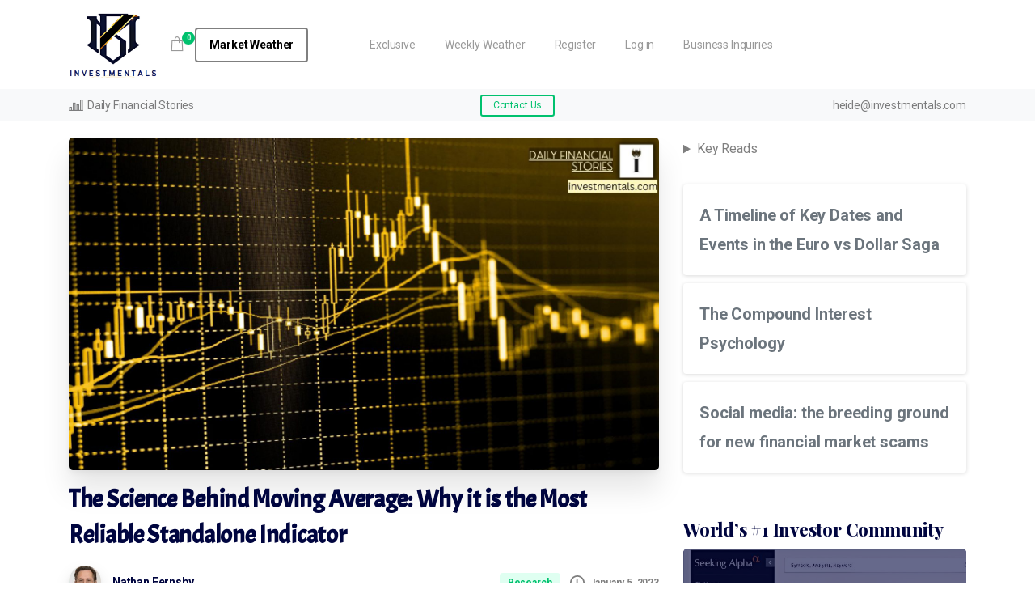

--- FILE ---
content_type: text/html; charset=UTF-8
request_url: https://investmentals.com/research/how-moving-average-indicator-works/
body_size: 20071
content:
<!doctype html>
<html lang="en-US">
<head>
	
	<script async src="https://pagead2.googlesyndication.com/pagead/js/adsbygoogle.js?client=ca-pub-9842287714599230"
     crossorigin="anonymous"></script>
	<!-- Google tag (gtag.js) -->
<script async src="https://www.googletagmanager.com/gtag/js?id=G-SKYCE436H2"></script>
<script>
  window.dataLayer = window.dataLayer || [];
  function gtag(){dataLayer.push(arguments);}
  gtag('js', new Date());

  gtag('config', 'G-SKYCE436H2');
</script>
	<script async src="https://pagead2.googlesyndication.com/pagead/js/adsbygoogle.js?client=ca-pub-7549608960283165"
     crossorigin="anonymous"></script>
	<meta charset="UTF-8">
	<meta name="viewport" content="width=device-width, initial-scale=1, user-scalable=0">
	<link rel="profile" href="https://gmpg.org/xfn/11">
	<link rel="pingback" href="https://investmentals.com/xmlrpc.php" />
	<title>The Science Behind Moving Average: Why it is the Most Reliable Standalone Indicator &#8211; Investmentals</title>
<meta name='robots' content='max-image-preview:large' />
<link rel='dns-prefetch' href='//fonts.googleapis.com' />
<link rel="alternate" type="application/rss+xml" title="Investmentals &raquo; Feed" href="https://investmentals.com/feed/" />
<link rel="alternate" type="application/rss+xml" title="Investmentals &raquo; Comments Feed" href="https://investmentals.com/comments/feed/" />
<link rel="alternate" type="application/rss+xml" title="Investmentals &raquo; The Science Behind Moving Average: Why it is the Most Reliable Standalone Indicator Comments Feed" href="https://investmentals.com/research/how-moving-average-indicator-works/feed/" />
<link rel="alternate" title="oEmbed (JSON)" type="application/json+oembed" href="https://investmentals.com/wp-json/oembed/1.0/embed?url=https%3A%2F%2Finvestmentals.com%2Fresearch%2Fhow-moving-average-indicator-works%2F" />
<link rel="alternate" title="oEmbed (XML)" type="text/xml+oembed" href="https://investmentals.com/wp-json/oembed/1.0/embed?url=https%3A%2F%2Finvestmentals.com%2Fresearch%2Fhow-moving-average-indicator-works%2F&#038;format=xml" />
		<style>
			.lazyload,
			.lazyloading {
				max-width: 100%;
			}
		</style>
		<style id='wp-img-auto-sizes-contain-inline-css' type='text/css'>
img:is([sizes=auto i],[sizes^="auto," i]){contain-intrinsic-size:3000px 1500px}
/*# sourceURL=wp-img-auto-sizes-contain-inline-css */
</style>

<style id='wp-emoji-styles-inline-css' type='text/css'>

	img.wp-smiley, img.emoji {
		display: inline !important;
		border: none !important;
		box-shadow: none !important;
		height: 1em !important;
		width: 1em !important;
		margin: 0 0.07em !important;
		vertical-align: -0.1em !important;
		background: none !important;
		padding: 0 !important;
	}
/*# sourceURL=wp-emoji-styles-inline-css */
</style>
<link rel='stylesheet' id='wp-block-library-css' href='https://investmentals.com/wp-includes/css/dist/block-library/style.min.css?ver=6.9' type='text/css' media='all' />
<style id='wp-block-latest-posts-inline-css' type='text/css'>
.wp-block-latest-posts{box-sizing:border-box}.wp-block-latest-posts.alignleft{margin-right:2em}.wp-block-latest-posts.alignright{margin-left:2em}.wp-block-latest-posts.wp-block-latest-posts__list{list-style:none}.wp-block-latest-posts.wp-block-latest-posts__list li{clear:both;overflow-wrap:break-word}.wp-block-latest-posts.is-grid{display:flex;flex-wrap:wrap}.wp-block-latest-posts.is-grid li{margin:0 1.25em 1.25em 0;width:100%}@media (min-width:600px){.wp-block-latest-posts.columns-2 li{width:calc(50% - .625em)}.wp-block-latest-posts.columns-2 li:nth-child(2n){margin-right:0}.wp-block-latest-posts.columns-3 li{width:calc(33.33333% - .83333em)}.wp-block-latest-posts.columns-3 li:nth-child(3n){margin-right:0}.wp-block-latest-posts.columns-4 li{width:calc(25% - .9375em)}.wp-block-latest-posts.columns-4 li:nth-child(4n){margin-right:0}.wp-block-latest-posts.columns-5 li{width:calc(20% - 1em)}.wp-block-latest-posts.columns-5 li:nth-child(5n){margin-right:0}.wp-block-latest-posts.columns-6 li{width:calc(16.66667% - 1.04167em)}.wp-block-latest-posts.columns-6 li:nth-child(6n){margin-right:0}}:root :where(.wp-block-latest-posts.is-grid){padding:0}:root :where(.wp-block-latest-posts.wp-block-latest-posts__list){padding-left:0}.wp-block-latest-posts__post-author,.wp-block-latest-posts__post-date{display:block;font-size:.8125em}.wp-block-latest-posts__post-excerpt,.wp-block-latest-posts__post-full-content{margin-bottom:1em;margin-top:.5em}.wp-block-latest-posts__featured-image a{display:inline-block}.wp-block-latest-posts__featured-image img{height:auto;max-width:100%;width:auto}.wp-block-latest-posts__featured-image.alignleft{float:left;margin-right:1em}.wp-block-latest-posts__featured-image.alignright{float:right;margin-left:1em}.wp-block-latest-posts__featured-image.aligncenter{margin-bottom:1em;text-align:center}
/*# sourceURL=https://investmentals.com/wp-includes/blocks/latest-posts/style.min.css */
</style>
<style id='wp-block-details-inline-css' type='text/css'>
.wp-block-details{box-sizing:border-box}.wp-block-details summary{cursor:pointer}
/*# sourceURL=https://investmentals.com/wp-includes/blocks/details/style.min.css */
</style>
<style id='wp-block-paragraph-inline-css' type='text/css'>
.is-small-text{font-size:.875em}.is-regular-text{font-size:1em}.is-large-text{font-size:2.25em}.is-larger-text{font-size:3em}.has-drop-cap:not(:focus):first-letter{float:left;font-size:8.4em;font-style:normal;font-weight:100;line-height:.68;margin:.05em .1em 0 0;text-transform:uppercase}body.rtl .has-drop-cap:not(:focus):first-letter{float:none;margin-left:.1em}p.has-drop-cap.has-background{overflow:hidden}:root :where(p.has-background){padding:1.25em 2.375em}:where(p.has-text-color:not(.has-link-color)) a{color:inherit}p.has-text-align-left[style*="writing-mode:vertical-lr"],p.has-text-align-right[style*="writing-mode:vertical-rl"]{rotate:180deg}
/*# sourceURL=https://investmentals.com/wp-includes/blocks/paragraph/style.min.css */
</style>
<style id='global-styles-inline-css' type='text/css'>
:root{--wp--preset--aspect-ratio--square: 1;--wp--preset--aspect-ratio--4-3: 4/3;--wp--preset--aspect-ratio--3-4: 3/4;--wp--preset--aspect-ratio--3-2: 3/2;--wp--preset--aspect-ratio--2-3: 2/3;--wp--preset--aspect-ratio--16-9: 16/9;--wp--preset--aspect-ratio--9-16: 9/16;--wp--preset--color--black: #000000;--wp--preset--color--cyan-bluish-gray: #abb8c3;--wp--preset--color--white: #ffffff;--wp--preset--color--pale-pink: #f78da7;--wp--preset--color--vivid-red: #cf2e2e;--wp--preset--color--luminous-vivid-orange: #ff6900;--wp--preset--color--luminous-vivid-amber: #fcb900;--wp--preset--color--light-green-cyan: #7bdcb5;--wp--preset--color--vivid-green-cyan: #00d084;--wp--preset--color--pale-cyan-blue: #8ed1fc;--wp--preset--color--vivid-cyan-blue: #0693e3;--wp--preset--color--vivid-purple: #9b51e0;--wp--preset--gradient--vivid-cyan-blue-to-vivid-purple: linear-gradient(135deg,rgb(6,147,227) 0%,rgb(155,81,224) 100%);--wp--preset--gradient--light-green-cyan-to-vivid-green-cyan: linear-gradient(135deg,rgb(122,220,180) 0%,rgb(0,208,130) 100%);--wp--preset--gradient--luminous-vivid-amber-to-luminous-vivid-orange: linear-gradient(135deg,rgb(252,185,0) 0%,rgb(255,105,0) 100%);--wp--preset--gradient--luminous-vivid-orange-to-vivid-red: linear-gradient(135deg,rgb(255,105,0) 0%,rgb(207,46,46) 100%);--wp--preset--gradient--very-light-gray-to-cyan-bluish-gray: linear-gradient(135deg,rgb(238,238,238) 0%,rgb(169,184,195) 100%);--wp--preset--gradient--cool-to-warm-spectrum: linear-gradient(135deg,rgb(74,234,220) 0%,rgb(151,120,209) 20%,rgb(207,42,186) 40%,rgb(238,44,130) 60%,rgb(251,105,98) 80%,rgb(254,248,76) 100%);--wp--preset--gradient--blush-light-purple: linear-gradient(135deg,rgb(255,206,236) 0%,rgb(152,150,240) 100%);--wp--preset--gradient--blush-bordeaux: linear-gradient(135deg,rgb(254,205,165) 0%,rgb(254,45,45) 50%,rgb(107,0,62) 100%);--wp--preset--gradient--luminous-dusk: linear-gradient(135deg,rgb(255,203,112) 0%,rgb(199,81,192) 50%,rgb(65,88,208) 100%);--wp--preset--gradient--pale-ocean: linear-gradient(135deg,rgb(255,245,203) 0%,rgb(182,227,212) 50%,rgb(51,167,181) 100%);--wp--preset--gradient--electric-grass: linear-gradient(135deg,rgb(202,248,128) 0%,rgb(113,206,126) 100%);--wp--preset--gradient--midnight: linear-gradient(135deg,rgb(2,3,129) 0%,rgb(40,116,252) 100%);--wp--preset--font-size--small: 13px;--wp--preset--font-size--medium: 20px;--wp--preset--font-size--large: 36px;--wp--preset--font-size--x-large: 42px;--wp--preset--spacing--20: 0.44rem;--wp--preset--spacing--30: 0.67rem;--wp--preset--spacing--40: 1rem;--wp--preset--spacing--50: 1.5rem;--wp--preset--spacing--60: 2.25rem;--wp--preset--spacing--70: 3.38rem;--wp--preset--spacing--80: 5.06rem;--wp--preset--shadow--natural: 6px 6px 9px rgba(0, 0, 0, 0.2);--wp--preset--shadow--deep: 12px 12px 50px rgba(0, 0, 0, 0.4);--wp--preset--shadow--sharp: 6px 6px 0px rgba(0, 0, 0, 0.2);--wp--preset--shadow--outlined: 6px 6px 0px -3px rgb(255, 255, 255), 6px 6px rgb(0, 0, 0);--wp--preset--shadow--crisp: 6px 6px 0px rgb(0, 0, 0);}:where(body) { margin: 0; }.wp-site-blocks > .alignleft { float: left; margin-right: 2em; }.wp-site-blocks > .alignright { float: right; margin-left: 2em; }.wp-site-blocks > .aligncenter { justify-content: center; margin-left: auto; margin-right: auto; }:where(.is-layout-flex){gap: 0.5em;}:where(.is-layout-grid){gap: 0.5em;}.is-layout-flow > .alignleft{float: left;margin-inline-start: 0;margin-inline-end: 2em;}.is-layout-flow > .alignright{float: right;margin-inline-start: 2em;margin-inline-end: 0;}.is-layout-flow > .aligncenter{margin-left: auto !important;margin-right: auto !important;}.is-layout-constrained > .alignleft{float: left;margin-inline-start: 0;margin-inline-end: 2em;}.is-layout-constrained > .alignright{float: right;margin-inline-start: 2em;margin-inline-end: 0;}.is-layout-constrained > .aligncenter{margin-left: auto !important;margin-right: auto !important;}.is-layout-constrained > :where(:not(.alignleft):not(.alignright):not(.alignfull)){margin-left: auto !important;margin-right: auto !important;}body .is-layout-flex{display: flex;}.is-layout-flex{flex-wrap: wrap;align-items: center;}.is-layout-flex > :is(*, div){margin: 0;}body .is-layout-grid{display: grid;}.is-layout-grid > :is(*, div){margin: 0;}body{padding-top: 0px;padding-right: 0px;padding-bottom: 0px;padding-left: 0px;}a:where(:not(.wp-element-button)){text-decoration: underline;}:root :where(.wp-element-button, .wp-block-button__link){background-color: #32373c;border-width: 0;color: #fff;font-family: inherit;font-size: inherit;font-style: inherit;font-weight: inherit;letter-spacing: inherit;line-height: inherit;padding-top: calc(0.667em + 2px);padding-right: calc(1.333em + 2px);padding-bottom: calc(0.667em + 2px);padding-left: calc(1.333em + 2px);text-decoration: none;text-transform: inherit;}.has-black-color{color: var(--wp--preset--color--black) !important;}.has-cyan-bluish-gray-color{color: var(--wp--preset--color--cyan-bluish-gray) !important;}.has-white-color{color: var(--wp--preset--color--white) !important;}.has-pale-pink-color{color: var(--wp--preset--color--pale-pink) !important;}.has-vivid-red-color{color: var(--wp--preset--color--vivid-red) !important;}.has-luminous-vivid-orange-color{color: var(--wp--preset--color--luminous-vivid-orange) !important;}.has-luminous-vivid-amber-color{color: var(--wp--preset--color--luminous-vivid-amber) !important;}.has-light-green-cyan-color{color: var(--wp--preset--color--light-green-cyan) !important;}.has-vivid-green-cyan-color{color: var(--wp--preset--color--vivid-green-cyan) !important;}.has-pale-cyan-blue-color{color: var(--wp--preset--color--pale-cyan-blue) !important;}.has-vivid-cyan-blue-color{color: var(--wp--preset--color--vivid-cyan-blue) !important;}.has-vivid-purple-color{color: var(--wp--preset--color--vivid-purple) !important;}.has-black-background-color{background-color: var(--wp--preset--color--black) !important;}.has-cyan-bluish-gray-background-color{background-color: var(--wp--preset--color--cyan-bluish-gray) !important;}.has-white-background-color{background-color: var(--wp--preset--color--white) !important;}.has-pale-pink-background-color{background-color: var(--wp--preset--color--pale-pink) !important;}.has-vivid-red-background-color{background-color: var(--wp--preset--color--vivid-red) !important;}.has-luminous-vivid-orange-background-color{background-color: var(--wp--preset--color--luminous-vivid-orange) !important;}.has-luminous-vivid-amber-background-color{background-color: var(--wp--preset--color--luminous-vivid-amber) !important;}.has-light-green-cyan-background-color{background-color: var(--wp--preset--color--light-green-cyan) !important;}.has-vivid-green-cyan-background-color{background-color: var(--wp--preset--color--vivid-green-cyan) !important;}.has-pale-cyan-blue-background-color{background-color: var(--wp--preset--color--pale-cyan-blue) !important;}.has-vivid-cyan-blue-background-color{background-color: var(--wp--preset--color--vivid-cyan-blue) !important;}.has-vivid-purple-background-color{background-color: var(--wp--preset--color--vivid-purple) !important;}.has-black-border-color{border-color: var(--wp--preset--color--black) !important;}.has-cyan-bluish-gray-border-color{border-color: var(--wp--preset--color--cyan-bluish-gray) !important;}.has-white-border-color{border-color: var(--wp--preset--color--white) !important;}.has-pale-pink-border-color{border-color: var(--wp--preset--color--pale-pink) !important;}.has-vivid-red-border-color{border-color: var(--wp--preset--color--vivid-red) !important;}.has-luminous-vivid-orange-border-color{border-color: var(--wp--preset--color--luminous-vivid-orange) !important;}.has-luminous-vivid-amber-border-color{border-color: var(--wp--preset--color--luminous-vivid-amber) !important;}.has-light-green-cyan-border-color{border-color: var(--wp--preset--color--light-green-cyan) !important;}.has-vivid-green-cyan-border-color{border-color: var(--wp--preset--color--vivid-green-cyan) !important;}.has-pale-cyan-blue-border-color{border-color: var(--wp--preset--color--pale-cyan-blue) !important;}.has-vivid-cyan-blue-border-color{border-color: var(--wp--preset--color--vivid-cyan-blue) !important;}.has-vivid-purple-border-color{border-color: var(--wp--preset--color--vivid-purple) !important;}.has-vivid-cyan-blue-to-vivid-purple-gradient-background{background: var(--wp--preset--gradient--vivid-cyan-blue-to-vivid-purple) !important;}.has-light-green-cyan-to-vivid-green-cyan-gradient-background{background: var(--wp--preset--gradient--light-green-cyan-to-vivid-green-cyan) !important;}.has-luminous-vivid-amber-to-luminous-vivid-orange-gradient-background{background: var(--wp--preset--gradient--luminous-vivid-amber-to-luminous-vivid-orange) !important;}.has-luminous-vivid-orange-to-vivid-red-gradient-background{background: var(--wp--preset--gradient--luminous-vivid-orange-to-vivid-red) !important;}.has-very-light-gray-to-cyan-bluish-gray-gradient-background{background: var(--wp--preset--gradient--very-light-gray-to-cyan-bluish-gray) !important;}.has-cool-to-warm-spectrum-gradient-background{background: var(--wp--preset--gradient--cool-to-warm-spectrum) !important;}.has-blush-light-purple-gradient-background{background: var(--wp--preset--gradient--blush-light-purple) !important;}.has-blush-bordeaux-gradient-background{background: var(--wp--preset--gradient--blush-bordeaux) !important;}.has-luminous-dusk-gradient-background{background: var(--wp--preset--gradient--luminous-dusk) !important;}.has-pale-ocean-gradient-background{background: var(--wp--preset--gradient--pale-ocean) !important;}.has-electric-grass-gradient-background{background: var(--wp--preset--gradient--electric-grass) !important;}.has-midnight-gradient-background{background: var(--wp--preset--gradient--midnight) !important;}.has-small-font-size{font-size: var(--wp--preset--font-size--small) !important;}.has-medium-font-size{font-size: var(--wp--preset--font-size--medium) !important;}.has-large-font-size{font-size: var(--wp--preset--font-size--large) !important;}.has-x-large-font-size{font-size: var(--wp--preset--font-size--x-large) !important;}
/*# sourceURL=global-styles-inline-css */
</style>

<link rel='stylesheet' id='contact-form-7-css' href='https://investmentals.com/wp-content/plugins/contact-form-7/includes/css/styles.css?ver=6.1.4' type='text/css' media='all' />
<link rel='stylesheet' id='msw-vendor-css' href='https://investmentals.com/wp-content/plugins/massive-stock-widgets/assets/public/css/vendor.min.css?ver=1.3.6' type='text/css' media='all' />
<link rel='stylesheet' id='msw-style-css' href='https://investmentals.com/wp-content/plugins/massive-stock-widgets/assets/public/css/style.css?ver=1.3.6' type='text/css' media='all' />
<link rel='stylesheet' id='image-hover-effects-css-css' href='https://investmentals.com/wp-content/plugins/mega-addons-for-visual-composer/css/ihover.css?ver=6.9' type='text/css' media='all' />
<link rel='stylesheet' id='style-css-css' href='https://investmentals.com/wp-content/plugins/mega-addons-for-visual-composer/css/style.css?ver=6.9' type='text/css' media='all' />
<link rel='stylesheet' id='font-awesome-latest-css' href='https://investmentals.com/wp-content/plugins/mega-addons-for-visual-composer/css/font-awesome/css/all.css?ver=6.9' type='text/css' media='all' />
<link rel='stylesheet' id='pmpro_frontend-css' href='https://investmentals.com/wp-content/plugins/paid-memberships-pro/css/frontend.css?ver=2.12.10' type='text/css' media='screen' />
<link rel='stylesheet' id='pmpro_print-css' href='https://investmentals.com/wp-content/plugins/paid-memberships-pro/css/print.css?ver=2.12.10' type='text/css' media='print' />
<link rel='stylesheet' id='wpum-frontend-css' href='https://investmentals.com/wp-content/plugins/wp-user-manager/assets/css/wpum.min.css?ver=2.9.13' type='text/css' media='all' />
<link rel='stylesheet' id='extensive-vc-main-style-css' href='https://investmentals.com/wp-content/plugins/extensive-vc-addon/assets/css/main.min.css?ver=6.9' type='text/css' media='all' />
<link rel='stylesheet' id='ionicons-css' href='https://investmentals.com/wp-content/plugins/extensive-vc-addon/assets/css/ion-icons/css/ionicons.min.css?ver=6.9' type='text/css' media='all' />
<style id='pix-intro-handle-inline-css' type='text/css'>

	 body:not(.render) .pix-overlay-item {
		 opacity: 0 !important;
	 }
	 body:not(.pix-loaded) .pix-wpml-header-btn {
		 opacity: 0;
	 }
		 html:not(.render) {
			 background: #FFFFFF  !important;
		 }
 		 .pix-page-loading-bg:after {
 			 content: " ";
 			 position: fixed;
 			 top: 0;
 			 left: 0;
 			 width: 100vw;
 			 height: 100vh;
 			 display: block;
 			 background: #FFFFFF !important;
 			 pointer-events: none;
 			 transform: scaleX(1);
 			 // transition: transform .2s ease-in-out;
 			 transition: transform .2s cubic-bezier(.27,.76,.38,.87);
 			 transform-origin: right center;
 			 z-index: 99999999999999999999;
 		 }
 		 body.render .pix-page-loading-bg:after {
 			 transform: scaleX(0);
 			 transform-origin: left center;
 		 }.vc_custom_1716879506791{background-color: #343a40 !important;}.vc_custom_1592307335535{padding-top: 50px !important;padding-bottom: 50px !important;}.vc_custom_1592323860185{border-bottom-width: 1px !important;padding-top: 25px !important;padding-bottom: 25px !important;border-bottom-color: rgba(0,0,0,0.1) !important;border-bottom-style: solid !important;}.vc_custom_1592307208955{padding-bottom: 20px !important;}.vc_custom_1592307219361{padding-top: 10px !important;padding-bottom: 10px !important;}.vc_custom_1592307229255{padding-top: 10px !important;padding-bottom: 10px !important;}.vc_custom_1651414881224{padding-bottom: 20px !important;}.vc_custom_1716878746580{padding-bottom: 10px !important;}.vc_custom_1680349857235{margin-top: 5px !important;margin-bottom: 5px !important;}.vc_custom_1683623532752{margin-top: 5px !important;margin-bottom: 5px !important;}.vc_custom_1683019794202{margin-top: 5px !important;margin-bottom: 5px !important;}.vc_custom_1683623442141{margin-top: 5px !important;margin-bottom: 5px !important;}.vc_custom_1648004025911{padding-top: 10px !important;}
/*# sourceURL=pix-intro-handle-inline-css */
</style>
<link rel='stylesheet' id='essentials-bootstrap-css' href='https://investmentals.com/wp-content/themes/essentials/inc/scss/bootstrap.min.css?ver=6.9' type='text/css' media='all' />
<link rel='stylesheet' id='extensive-vc-google-fonts-css' href='https://fonts.googleapis.com/css?family=Raleway%3A400%2C500%2C600%2C700%2C800%2C900%7CPoppins%3A400%2C700&#038;subset=latin-ext&#038;ver=1.0' type='text/css' media='all' />
<link rel='stylesheet' id='pix-flickity-style-css' href='https://investmentals.com/wp-content/themes/essentials/css/build/flickity.min.css?ver=2.1.4' type='text/css' media='all' />
<link rel='stylesheet' id='essentials-pixicon-font-css' href='https://investmentals.com/wp-content/themes/essentials/css/build/pixicon-main/style.min.css?ver=2.1.4' type='text/css' media='all' />
<link rel='stylesheet' id='pix-popups-style-css' href='https://investmentals.com/wp-content/themes/essentials/css/jquery-confirm.min.css?ver=2.1.4' type='text/css' media='all' />
<link rel='stylesheet' id='essentials-select-css-css' href='https://investmentals.com/wp-content/themes/essentials/css/build/bootstrap-select.min.css?ver=2.1.4' type='text/css' media='all' />
<link rel='stylesheet' id='pix-essentials-style-2-css' href='https://investmentals.com/wp-content/uploads/wp-scss-cache/pix-essentials-style-2.css?ver=1727925143' type='text/css' media='all' />
<script type="text/javascript" src="https://investmentals.com/wp-content/plugins/massive-stock-widgets/assets/public/js/vendor.min.js?ver=1" id="msw-vendor-js"></script>
<script type="text/javascript" src="https://investmentals.com/wp-includes/js/jquery/jquery.min.js?ver=3.7.1" id="jquery-core-js"></script>
<script type="text/javascript" src="https://investmentals.com/wp-includes/js/jquery/jquery-migrate.min.js?ver=3.4.1" id="jquery-migrate-js"></script>
<link rel="https://api.w.org/" href="https://investmentals.com/wp-json/" /><link rel="alternate" title="JSON" type="application/json" href="https://investmentals.com/wp-json/wp/v2/posts/41943" /><link rel="canonical" href="https://investmentals.com/research/how-moving-average-indicator-works/" />
<link rel='shortlink' href='https://investmentals.com/?p=41943' />
<script type="text/javascript" data-cfasync="false">__ARMAJAXURL = "https://investmentals.com/wp-admin/admin-ajax.php";__ARMURL = "https://investmentals.com/wp-content/plugins/armember-membership";__ARMVIEWURL = "https://investmentals.com/wp-content/plugins/armember-membership/core/views";__ARMIMAGEURL = "https://investmentals.com/wp-content/plugins/armember-membership/images";__ARMISADMIN = [];loadActivityError = "There is an error while loading activities, please try again.";pinterestPermissionError = "The user chose not to grant permissions or closed the pop-up";pinterestError = "Oops, there was a problem getting your information";clickToCopyError = "There is a error while copying, please try again";fbUserLoginError = "User cancelled login or did not fully authorize.";closeAccountError = "There is a error while closing account, please try again.";invalidFileTypeError = "Sorry, this file type is not permitted for security reasons.";fileSizeError = "File is not allowed bigger than {SIZE}.";fileUploadError = "There is an error in uploading file, Please try again.";coverRemoveConfirm = "Are you sure you want to remove cover photo?";profileRemoveConfirm = "Are you sure you want to remove profile photo?";errorPerformingAction = "There is an error while performing this action, please try again.";userSubscriptionCancel = "User&#039;s subscription has been canceled";ARM_Loding = "Loading..";Post_Publish ="After certain time of post is published";Post_Modify ="After certain time of post is modified";wentwrong ="Sorry, Something went wrong. Please try again.";bulkActionError = "Please select valid action.";bulkRecordsError ="Please select one or more records.";clearLoginAttempts ="Login attempts cleared successfully.";clearLoginHistory ="Login History cleared successfully.";nopasswordforimport ="Password can not be left blank.";delPlansSuccess ="Plan(s) has been deleted successfully.";delPlansError ="There is a error while deleting Plan(s), please try again.";delPlanError ="There is a error while deleting Plan, please try again.";delSetupsSuccess ="Setup(s) has been deleted successfully.";delSetupsError ="There is a error while deleting Setup(s), please try again.";delSetupSuccess ="Setup has been deleted successfully.";delSetupError ="There is a error while deleting Setup, please try again.";delFormSetSuccess ="Form Set Deleted Successfully.";delFormSetError ="There is a error while deleting form set, please try again.";delFormSuccess ="Form deleted successfully.";delFormError ="There is a error while deleting form, please try again.";delRuleSuccess ="Rule has been deleted successfully.";delRuleError ="There is a error while deleting Rule, please try again.";delRulesSuccess ="Rule(s) has been deleted successfully.";delRulesError ="There is a error while deleting Rule(s), please try again.";prevTransactionError ="There is a error while generating preview of transaction detail, Please try again.";invoiceTransactionError ="There is a error while generating invoice of transaction detail, Please try again.";prevMemberDetailError ="There is a error while generating preview of members detail, Please try again.";prevMemberActivityError ="There is a error while displaying members activities detail, Please try again.";prevCustomCssError ="There is a error while displaying ARMember CSS Class Information, Please Try Again.";prevImportMemberDetailError ="Please upload appropriate file to import users.";delTransactionSuccess ="Transaction has been deleted successfully.";delTransactionsSuccess ="Transaction(s) has been deleted successfully.";delAutoMessageSuccess ="Message has been deleted successfully.";delAutoMessageError ="There is a error while deleting Message, please try again.";delAutoMessagesSuccess ="Message(s) has been deleted successfully.";delAutoMessagesError ="There is a error while deleting Message(s), please try again.";saveSettingsSuccess ="Settings has been saved successfully.";saveSettingsError ="There is a error while updating settings, please try again.";saveDefaultRuleSuccess ="Default Rules Saved Successfully.";saveDefaultRuleError ="There is a error while updating rules, please try again.";saveOptInsSuccess ="Opt-ins Settings Saved Successfully.";saveOptInsError ="There is a error while updating opt-ins settings, please try again.";delOptInsConfirm ="Are you sure to delete configuration?";delMemberActivityError ="There is a error while deleting member activities, please try again.";noTemplateError ="Template not found.";saveTemplateSuccess ="Template options has been saved successfully.";saveTemplateError ="There is a error while updating template options, please try again.";prevTemplateError ="There is a error while generating preview of template, Please try again.";addTemplateSuccess ="Template has been added successfully.";addTemplateError ="There is a error while adding template, please try again.";delTemplateSuccess ="Template has been deleted successfully.";delTemplateError ="There is a error while deleting template, please try again.";saveEmailTemplateSuccess ="Email Template Updated Successfully.";saveAutoMessageSuccess ="Message Updated Successfully.";pastDateError ="Cannot Set Past Dates.";pastStartDateError ="Start date can not be earlier than current date.";pastExpireDateError ="Expire date can not be earlier than current date.";uniqueformsetname ="This Set Name is already exist.";uniquesignupformname ="This Form Name is already exist.";installAddonError ="There is an error while installing addon, Please try again.";installAddonSuccess ="Addon installed successfully.";activeAddonError ="There is an error while activating addon, Please try agina.";activeAddonSuccess ="Addon activated successfully.";deactiveAddonSuccess ="Addon deactivated successfully.";confirmCancelSubscription ="Are you sure you want to cancel subscription?";errorPerformingAction ="There is an error while performing this action, please try again.";arm_nothing_found ="Oops, nothing found.";armEditCurrency ="Edit";</script>	<link rel="preconnect" href="https://fonts.googleapis.com">
	<link rel="preconnect" href="https://fonts.gstatic.com">
	<link href='https://fonts.googleapis.com/css2?display=swap&family=Acme&family=Pragati+Narrow&family=Playfair+Display:wght@400;800' rel='stylesheet'>		<script>
			document.documentElement.className = document.documentElement.className.replace('no-js', 'js');
		</script>
				<style>
			.no-js img.lazyload {
				display: none;
			}

			figure.wp-block-image img.lazyloading {
				min-width: 150px;
			}

			.lazyload,
			.lazyloading {
				--smush-placeholder-width: 100px;
				--smush-placeholder-aspect-ratio: 1/1;
				width: var(--smush-image-width, var(--smush-placeholder-width)) !important;
				aspect-ratio: var(--smush-image-aspect-ratio, var(--smush-placeholder-aspect-ratio)) !important;
			}

						.lazyload, .lazyloading {
				opacity: 0;
			}

			.lazyloaded {
				opacity: 1;
				transition: opacity 400ms;
				transition-delay: 0ms;
			}

					</style>
		<link rel="pingback" href="https://investmentals.com/xmlrpc.php"><meta name="generator" content="Powered by WPBakery Page Builder - drag and drop page builder for WordPress."/>
<link rel="icon" href="https://investmentals.com/wp-content/uploads/2021/06/cropped-cropped-cropped-Logo-2-32x32.jpg" sizes="32x32" />
<link rel="icon" href="https://investmentals.com/wp-content/uploads/2021/06/cropped-cropped-cropped-Logo-2-192x192.jpg" sizes="192x192" />
<link rel="apple-touch-icon" href="https://investmentals.com/wp-content/uploads/2021/06/cropped-cropped-cropped-Logo-2-180x180.jpg" />
<meta name="msapplication-TileImage" content="https://investmentals.com/wp-content/uploads/2021/06/cropped-cropped-cropped-Logo-2-270x270.jpg" />
		<style type="text/css" id="wp-custom-css">
			.entry-content a {
     color: #009400;
	text-decoration-unset;
}

.sidebar-content a; {
     color: #FD0000;
	text-decoration-none;
}
 
.entry-content a:visited {
     color: #450FF;
	text-decoration-none;
}

body a {text-decoration:none!important;}
		</style>
			<style id="egf-frontend-styles" type="text/css">
		p {color: #000000;font-family: 'Georgia', sans-serif;font-size: 21px;font-style: normal;font-weight: 400;border-left-color: #000000;border-left-width: 10px;border-right-color: #000000;border-right-width: 10px;border-top-right-radius: 10px;border-bottom-left-radius: 10px;} h1 {font-family: 'Acme', sans-serif;font-size: 52px;font-style: normal;font-weight: 400;} h2 {font-family: 'Pragati Narrow', sans-serif;font-size: 33px;font-style: normal;font-weight: 400;text-transform: capitalize;} h3 {font-family: 'Playfair Display', sans-serif;font-size: 24px;font-style: normal;font-weight: 800;text-decoration: none;} h4 {font-family: 'Playfair Display', sans-serif;font-size: 23px;font-style: normal;text-decoration: none;} h5 {font-family: 'Playfair Display', sans-serif;font-size: 22px;font-style: normal;font-weight: 400;text-decoration: none;} h6 {font-size: 20px;text-decoration: none;} 	</style>
	<noscript><style> .wpb_animate_when_almost_visible { opacity: 1; }</style></noscript>	<meta name="google-site-verification" content="8aIGkbg3ShB9yBIZ8ROXkrszddJZ9icktgi63Nnnd9o" />
	<meta name="fo-verify" content="ed9e6bc6-d821-4afa-abaa-ad4f609a903d" />
<link rel='stylesheet' id='js_composer_front-css' href='https://investmentals.com/wp-content/plugins/js_composer/assets/css/js_composer.min.css?ver=6.8.0' type='text/css' media='all' />
<style id='pix-spacer-handle-inline-css' type='text/css'>
#el1648275438418-bda6513b-7f9f { height: 66px !important; } 
/*# sourceURL=pix-spacer-handle-inline-css */
</style>
<link rel='stylesheet' id='vc_animate-css-css' href='https://investmentals.com/wp-content/plugins/js_composer/assets/lib/bower/animate-css/animate.min.css?ver=6.8.0' type='text/css' media='all' />
<style id='pix-sliding-text-handle-inline-css' type='text/css'>
#el1648003654263-1a9227ff-a6fc .pix-sliding-headline { font-size: h1 !important; }
/*# sourceURL=pix-sliding-text-handle-inline-css */
</style>
<link rel='stylesheet' id='wpb-google-font-primary-css' href='https://fonts.googleapis.com/css?family=Roboto%3A400%2C700&#038;display=swap&#038;ver=6.9' type='text/css' media='all' />
<link rel='stylesheet' id='wpb-google-font-secondary-css' href='https://fonts.googleapis.com/css?family=Mali%3A400%2C700&#038;display=swap&#038;ver=6.9' type='text/css' media='all' />
</head>
<body class="wp-singular post-template-default single single-post postid-41943 single-format-standard wp-theme-essentials pmpro-body-has-access extensive-vc-1.9.1 evc-predefined-style wpb-js-composer js-comp-ver-6.8.0 vc_responsive" style="">
<div class="pix-page-loading-bg"></div>
<div class="pix-loading-circ-path"></div>
<div id="page" class="site bg-white">
	 <div class="pix-topbar position-relative pix-header-desktop pix-topbar-normal  bg-gray-1  text-white sticky-top2 p-sticky" style="z-index:999998;" >
     <div class="container">
         <div class="row d-flex align-items-center align-items-stretch">
                          <div class="col-12 col-lg-6 column  d-flex justify-content-between py-md-0 d-flex align-items-center">
 				             </div>

                                       <div class="col-12 col-lg-6 column text-right justify-content-end  py-md-0 d-flex align-items-center justify-content-end">
 				             </div>

         </div>
              </div>
      </div>

        <header
            id="masthead"
            class="pix-header  pix-header-desktop d-block pix-header-normal pix-scroll-shadow  header-scroll pix-header-container-area bg-white"
            data-text="dark-opacity-4"
            data-text-scroll=""
            data-bg-class="bg-white"
            data-scroll-class="bg-white "
            data-scroll-color="" >
            <div class="container">
                <nav class="navbar pix-main-menu navbar-hover-drop navbar-expand-lg navbar-light text-left justify-content-start">
                        <div class=" d-flex align-items-center">
        <div class="d-inline-block animate-in" data-anim-type="fade-in" style="">
                                    <a class="navbar-brand" href="https://investmentals.com/homepage" target="" rel="home">
                            <img class="pix-logo lazyload" height="84" width="" data-src="http://investmentals.com/wp-content/uploads/2024/05/Logo-official.png" alt="Investmentals" style="--smush-placeholder-width: 198px; --smush-placeholder-aspect-ratio: 198/149;height:84px;width:auto;"  src="[data-uri]">
                                                            <img class="pix-logo-scroll lazyload" data-src="https://essentials.pixfort.com/finance/wp-content/uploads/sites/38/2020/09/finance-logo-dark.png" alt="Investmentals" style="height:84px;width:auto;" src="[data-uri]">
                                                        </a>
                                </div>
    </div>
            <a data-anim-type="fade-in-left" href="https://investmentals.com/cart" class="btn pix-header-btn btn-link m-0 p-0 pix-header-text pix-px-15 fly-sm2 pix-cart-btn pix-open-sidebar text-dark-opacity-4 d-inline-flex align-items-center animate-in"><i class="pixicon-bag-2 text-18 scale2 position-relative font-weight-bold" ></i><span class="cart-count woo-cart-count badge-pill bg-primary">0</span></a>
                <div class="d-inline-flex align-items-center d-inline-block2 text-sm mb-0">
            <a data-anim-type="disabled" class="btn btn-line-black font-weight-bold d-flex2 align-items-center mr-0" href="https://investmentals.com/market-weather/"  style="" data-popup-link="" >
                            <span>Market Weather</span>
                        </a>
        </div>
                <div class="d-inline-flex pix-px-5 mx-2">
            <div class="bg-light-opacity-4 pix-header-divider   " data-color="light-opacity-4" data-scroll-color=""></div>
                    </div>
                <span class="mx-3"></span>
        <div id="navbarNav-692" class="collapse navbar-collapse align-self-stretch   justify-content-start "><ul id="menu-the-menu" class="navbar-nav nav-style-megamenu align-self-stretch align-items-center "><li itemscope="itemscope" itemtype="https://www.schema.org/SiteNavigationElement" id="menu-item-37012" class="menu-item menu-item-type-custom menu-item-object-custom menu-item-37012 nav-item dropdown d-lg-flex nav-item-display align-self-stretch overflow-visible align-items-center"><a title="Exclusive" class="text-dark-opacity-4 pix-nav-link  nav-link animate-in" target="_self" href="https://investmentals.com/exclusive" data-anim-type="fade-in"><span class="pix-dropdown-title text-sm  pix-header-text">Exclusive</span></a></li>
<li itemscope="itemscope" itemtype="https://www.schema.org/SiteNavigationElement" id="menu-item-44150" class="menu-item menu-item-type-custom menu-item-object-custom menu-item-home menu-item-44150 nav-item dropdown d-lg-flex nav-item-display align-self-stretch overflow-visible align-items-center"><a title="Weekly Weather" class="text-dark-opacity-4 pix-nav-link  nav-link animate-in" target="_self" href="https://investmentals.com/" data-anim-type="fade-in"><span class="pix-dropdown-title text-sm  pix-header-text">Weekly Weather</span></a></li>
<li itemscope="itemscope" itemtype="https://www.schema.org/SiteNavigationElement" id="menu-item-33956" class="menu-item menu-item-type-custom menu-item-object-custom menu-item-33956 nav-item dropdown d-lg-flex nav-item-display align-self-stretch overflow-visible align-items-center"><a title="Register" class="text-dark-opacity-4 pix-nav-link  nav-link animate-in" target="_self" href="https://investmentals.com/create-an-account/" data-anim-type="fade-in"><span class="pix-dropdown-title text-sm  pix-header-text">Register</span></a></li>
<li itemscope="itemscope" itemtype="https://www.schema.org/SiteNavigationElement" id="menu-item-48765" class="menu-item menu-item-type-post_type menu-item-object-page menu-item-48765 nav-item dropdown d-lg-flex nav-item-display align-self-stretch overflow-visible align-items-center"><a title="Log in" class="text-dark-opacity-4 pix-nav-link  nav-link animate-in" target="_self" href="https://investmentals.com/log-in/" data-anim-type="fade-in"><span class="pix-dropdown-title text-sm  pix-header-text">Log in</span></a></li>
<li itemscope="itemscope" itemtype="https://www.schema.org/SiteNavigationElement" id="menu-item-44151" class="menu-item menu-item-type-post_type menu-item-object-page menu-item-44151 nav-item dropdown d-lg-flex nav-item-display align-self-stretch overflow-visible align-items-center"><a title="Business Inquiries" class="text-dark-opacity-4 pix-nav-link  nav-link animate-in" target="_self" href="https://investmentals.com/business-inquiries/" data-anim-type="fade-in"><span class="pix-dropdown-title text-sm  pix-header-text">Business Inquiries</span></a></li>
</ul></div>                </nav>
                
            </div>
                    </header>
        

  <div class="pix-header-desktop d-block position-relative h-1002 w-100 pix-header-stack bg-gray-1 sticky-top2" style="">
           <div class="container">
                  <div class="row w-1002 d-flex align-items-center align-items-stretch">
                          <div class="col-12 col-lg-4 column pix-header-min-height text-left justify-content-start py-md-0 d-flex align-items-center">
 				        <div data-anim-type="disabled" class="d-inline-flex line-height-1 align-items-center text-sm pix-header-text pix-py-5 text-body-default mb-0">
                            <i class="pixicon-bar-chart-1 text-18 pix-mr-5 pix-header-icon-style"></i>
                        <span class="line-height-1">Daily Financial Stories</span>
        </div>
                     </div>
                          <div class="col-12 col-lg-4 column pix-header-min-height text-center justify-content-center py-md-0 d-flex align-items-center">
 				        <div class="d-inline-flex align-items-center d-inline-block2 text-sm mb-0">
            <a data-anim-type="disabled" class="btn btn-outline-primary text-gradient-primary-light btn-sm pix-py-10 d-flex2 align-items-center mr-0" href="https://investmentals.com/contact-us/"  style="" data-popup-link="" >
                            <span>Contact Us</span>
                        </a>
        </div>
                     </div>
                          <div class="col-12 col-lg-4 column pix-header-min-height text-right justify-content-end py-md-0 d-flex align-items-center">
 				        <div data-anim-type="disabled" class="d-inline-flex line-height-1 align-items-center text-sm pix-header-text pix-py-5 text-body-default mb-0">
                        <span class="line-height-1"><a href="/cdn-cgi/l/email-protection" class="__cf_email__" data-cfemail="056d606c6160456c6b7360767168606b716469762b666a68">[email&#160;protected]</a></span>
        </div>
                     </div>

         </div>
              </div>
      </div>
                <div class="pix-mobile-header-sticky w-100"></div>
                
    <header id="mobile_head" class="pix-header pix-header-mobile d-inline-block pix-header-normal pix-scroll-shadow sticky-top header-scroll2 bg-white" style="">
         <div class="container">
             <nav class="navbar navbar-hover-drop navbar-expand-lg2 navbar-light d-inline-block2 ">
    				    <div class="slide-in-container d-flex align-items-center">
        <div class="d-inline-block animate-in slide-in-container" data-anim-type="slide-in-up" style="">
                                <a class="navbar-brand" href="https://investmentals.com/homepage" target="" rel="home">
                        <img data-src="http://investmentals.com/wp-content/uploads/2024/05/Logo-official.png" alt="Investmentals" style="--smush-placeholder-width: 198px; --smush-placeholder-aspect-ratio: 198/149;height:64px;width:auto;" src="[data-uri]" class="lazyload">
                    </a>
                            </div>
    </div>
            <span class="mx-2"></span>
                <div class="d-inline-flex align-items-center d-inline-block2 text-sm mb-0">
            <a data-anim-type="disabled" class="btn btn-line-primary btn-sm pix-py-10 font-weight-bold d-flex2 align-items-center mr-0" href="https://investmentals.com/market-weather/"  style="" data-popup-link="" >
                            <span>Weather Today</span>
                        </a>
        </div>
                    <button class="navbar-toggler hamburger--spin hamburger small-menu-toggle" type="button" data-toggle="collapse" data-target="#navbarNav-33" aria-controls="navbarNav-33" aria-expanded="false" aria-label="Toggle navigation">
                <span class="hamburger-box">

                    <span class="hamburger-inner bg-dark-opacity-4">
                        <span class="hamburger-inner-before bg-dark-opacity-4"></span>
                        <span class="hamburger-inner-after bg-dark-opacity-4"></span>
                    </span>

                </span>
            </button>
            <div id="navbarNav-33" class="collapse navbar-collapse align-self-stretch   justify-content-start "><ul id="menu-the-menu-1" class="navbar-nav nav-style-megamenu align-self-stretch align-items-center "><li itemscope="itemscope" itemtype="https://www.schema.org/SiteNavigationElement" class="menu-item menu-item-type-custom menu-item-object-custom menu-item-37012 nav-item dropdown d-lg-flex nav-item-display align-self-stretch overflow-visible align-items-center"><a title="Exclusive" class="text-dark-opacity-4 font-weight-bold pix-nav-link  nav-link animate-in" target="_self" href="https://investmentals.com/exclusive" data-anim-type="fade-in"><span class="pix-dropdown-title text-sm  pix-header-text">Exclusive</span></a></li>
<li itemscope="itemscope" itemtype="https://www.schema.org/SiteNavigationElement" class="menu-item menu-item-type-custom menu-item-object-custom menu-item-home menu-item-44150 nav-item dropdown d-lg-flex nav-item-display align-self-stretch overflow-visible align-items-center"><a title="Weekly Weather" class="text-dark-opacity-4 font-weight-bold pix-nav-link  nav-link animate-in" target="_self" href="https://investmentals.com/" data-anim-type="fade-in"><span class="pix-dropdown-title text-sm  pix-header-text">Weekly Weather</span></a></li>
<li itemscope="itemscope" itemtype="https://www.schema.org/SiteNavigationElement" class="menu-item menu-item-type-custom menu-item-object-custom menu-item-33956 nav-item dropdown d-lg-flex nav-item-display align-self-stretch overflow-visible align-items-center"><a title="Register" class="text-dark-opacity-4 font-weight-bold pix-nav-link  nav-link animate-in" target="_self" href="https://investmentals.com/create-an-account/" data-anim-type="fade-in"><span class="pix-dropdown-title text-sm  pix-header-text">Register</span></a></li>
<li itemscope="itemscope" itemtype="https://www.schema.org/SiteNavigationElement" class="menu-item menu-item-type-post_type menu-item-object-page menu-item-48765 nav-item dropdown d-lg-flex nav-item-display align-self-stretch overflow-visible align-items-center"><a title="Log in" class="text-dark-opacity-4 font-weight-bold pix-nav-link  nav-link animate-in" target="_self" href="https://investmentals.com/log-in/" data-anim-type="fade-in"><span class="pix-dropdown-title text-sm  pix-header-text">Log in</span></a></li>
<li itemscope="itemscope" itemtype="https://www.schema.org/SiteNavigationElement" class="menu-item menu-item-type-post_type menu-item-object-page menu-item-44151 nav-item dropdown d-lg-flex nav-item-display align-self-stretch overflow-visible align-items-center"><a title="Business Inquiries" class="text-dark-opacity-4 font-weight-bold pix-nav-link  nav-link animate-in" target="_self" href="https://investmentals.com/business-inquiries/" data-anim-type="fade-in"><span class="pix-dropdown-title text-sm  pix-header-text">Business Inquiries</span></a></li>
</ul></div>             </nav>
                      </div>
              </header>
    
<div id="content" class="site-content pix-pt-20" style="background:#ffffff;" >
	<div class="container">
		<div class="row">

			                <div class="pix-main-intro-placeholder"></div>
                
<div class="col-12 col-md-8">
	<div id="primary" class="content-area pix-post-area pix-post-sidebar-area">
		<main id="main" class="site-main">

			<article id="post-41943" class="post-sidebar-right post-41943 post type-post status-publish format-standard has-post-thumbnail hentry category-research pmpro-has-access">
								<div class="post-thumbnail">
					        <div class="card rounded-xl pix-hover-item shadow-lg  overflow-hidden text-white2 h-100">
            <img width="1920" height="1080" data-src="https://investmentals.com/wp-content/uploads/2023/04/81.jpg" class="img-fluid pix-img-scale lazyload" alt="The Science Behind Moving Average: Why it is the Most Reliable Standalone Indicator" style="--smush-placeholder-width: 1920px; --smush-placeholder-aspect-ratio: 1920/1080;max-height: 450px;min-height:100%;width:100%;object-fit:cover;" decoding="async" data-srcset="https://investmentals.com/wp-content/uploads/2023/04/81.jpg 1920w, https://investmentals.com/wp-content/uploads/2023/04/81-300x169.jpg 300w, https://investmentals.com/wp-content/uploads/2023/04/81-1024x576.jpg 1024w, https://investmentals.com/wp-content/uploads/2023/04/81-768x432.jpg 768w, https://investmentals.com/wp-content/uploads/2023/04/81-1536x864.jpg 1536w, https://investmentals.com/wp-content/uploads/2023/04/81-600x338.jpg 600w" data-sizes="(max-width: 1920px) 100vw, 1920px" src="[data-uri]" />            <div class="card-img-overlay h-100 d-flex flex-column justify-content-end">
                <div class="overflow-hidden2">
                                    </div>
            </div>
        </div>
        				</div><!-- .post-thumbnail -->
			
				<header class="entry-header">
					<h1 class="pix-post-title h4 pix-mt-10 pix-sliding-headline font-weight-bold" data-class="text-heading-default">The Science Behind Moving Average: Why it is the Most Reliable Standalone Indicator</h1>
							<div class="entry-meta pix-post-meta-inner d-flex align-items-center pix-my-20">
								<div class="pix-post-meta-author text-heading-default font-weight-bold">
									<a href="https://investmentals.com/author/nathan/" class="text-heading-default font-weight-bold">
																			<img class="pix_blog_md_avatar pix-mr-10 shadow lazyload" data-src="https://investmentals.com/wp-content/uploads/2022/09/5e6887876d3b380006f1ccdb-80x80.jpg" width="40" height="40" alt="Nathan Fernsby" src="[data-uri]" style="--smush-placeholder-width: 40px; --smush-placeholder-aspect-ratio: 40/40;">
																			<span class="text-sm">Nathan Fernsby</span>
									</a>
								</div>
								<div class="flex-fill text-right mr-2">
									<div class="pix-post-meta-badges">
										<a href="https://investmentals.com/category/research/" target="_self"><span class="d-inline-block mr-1 "  ><span class="badge font-weight-bold bg-primary-light   " style="font-size:12px; padding:5px 10px;line-height:14px;"><span class="text-primary" style="">Research</span></span></span></a>									</div>
								</div>
								<div class="pix-post-meta-date flex-fill2 text-right text-body-default text-sm">
									<a class="mb-0 d-inline-block text-body-default svg-body-default" href="https://investmentals.com/research/how-moving-average-indicator-works/">
										<span class="pr-1">
											<svg xmlns="http://www.w3.org/2000/svg" width="18" height="18" viewBox="0 0 18 18">
  <path fill="#BBB" d="M9,0 C13.95,0 18,4.05 18,9 C18,13.95 13.95,18 9,18 C4.05,18 0,13.95 0,9 C0,4.05 4.05,0 9,0 Z M9,16.2 C12.96,16.2 16.2,12.96 16.2,9 C16.2,5.04 12.96,1.8 9,1.8 C5.04,1.8 1.8,5.04 1.8,9 C1.8,12.96 5.04,16.2 9,16.2 Z M12.6,9.4 C13.26,9.4 13.8,9.64 13.8,10.3 C13.8,10.96 13.26,11.2 12.6,11.2 L7.8,11.2 L7.8,5.8 C7.8,5.14 8.04,4.6 8.7,4.6 C9.36,4.6 9.6,5.14 9.6,5.8 L9.6,9.4 L12.6,9.4 Z"/>
</svg>
										</span>
										<span class="text-xs font-weight-bold">January 5, 2023</span>
									</a>
								</div>
							</div><!-- .entry-meta -->
									</header><!-- .entry-header -->

	<div class="entry-content" id="pix-entry-content">
		
<p class="has-white-color has-text-color has-background" style="background-color:#0d4665">You do not have access to this article.</p>



		<div class="pix-floating-meta pix-post-meta-box">
											</div>



	</div><!-- .entry-content -->

		<footer class="entry-footer d-inline-block w-100">
					<div class="media bg-white rounded-xl shadow-sm pix-p-30 pix-my-20">
			  				  <img class="pix_blog_lg_avatar pix-mr-30 shadow lazyload" data-src="https://investmentals.com/wp-content/uploads/2022/09/5e6887876d3b380006f1ccdb-160x160.jpg" alt="Nathan Fernsby" src="[data-uri]" style="--smush-placeholder-width: 160px; --smush-placeholder-aspect-ratio: 160/160;">
				  			  <div class="media-body">
			    <a href="https://investmentals.com/author/nathan/"><h6 class="mt-0 font-weight-bold text-heading-default">Nathan Fernsby</h6></a>
			    						<a class="text-sm text-heading-default font-weight-bold" href="https://investmentals.com">investmentals.com</a>
										<p class="mb-0 pix-pt-20">Here's Nathan. It takes a lot of effort, time, and confusion to learn the ins and outs of investing. I've watched the financial markets for the most of my life, and I have a profound, intuitive understanding of how they operate.</p>
			  </div>
			</div>

		



	</footer><!-- .entry-footer -->
            <div class="pix_post_social text-center pix-py-20">
                <a class="btn btn-link pix-social-facebook text-sm font-weight-bold text-body-default pix-px-10" href="https://www.facebook.com/sharer.php?u=https://investmentals.com/research/how-moving-average-indicator-works/&t=The Science Behind Moving Average: Why it is the Most Reliable Standalone Indicator" target="blank"><i class="pixicon-facebook pix-pr-10 text-24"></i>Share on Facebook</a>
                <a class="btn btn-link pix-social-twitter text-sm font-weight-bold text-body-default pix-px-10" title="Click to share this post on Twitter" href="https://twitter.com/intent/tweet?text=The Science Behind Moving Average: Why it is the Most Reliable Standalone Indicator https://investmentals.com/research/how-moving-average-indicator-works/" target="_blank"><i class="pixicon-twitter pix-pr-10 text-24"></i>Share on twitter</a>
            </div>
            </article><!-- #post-41943 -->




			</main><!-- #main -->
		</div><!-- #primary -->
	</div>





	<div class="sidebar col-12 col-md-4 ">
	<div class="w-100 h-100 d-flex align-items-start">
		<aside id="secondary" class="widget-area sticky-bottom pix-sticky-sidebar pix-boxed-widgets w-100 pix-pb-30 pix-sidebar-adjust">
			<section id="block-59" class="widget widget_block">
<details class="wp-block-details is-layout-flow wp-block-details-is-layout-flow"><summary>Key Reads</summary>
<p></p>
</details>
</section><section id="block-57" class="widget widget_block widget_recent_entries"><ul class="wp-block-latest-posts__list wp-block-latest-posts"><li><a class="wp-block-latest-posts__post-title" href="https://investmentals.com/stories/euro-vs-dollar-history/">A Timeline of Key Dates and Events in the Euro vs Dollar Saga</a></li>
<li><a class="wp-block-latest-posts__post-title" href="https://investmentals.com/research/the-compound-interest-psychology/">The Compound Interest Psychology</a></li>
<li><a class="wp-block-latest-posts__post-title" href="https://investmentals.com/research/social-media-financial-market-scams/">Social media: the breeding ground for new financial market scams</a></li>
</ul></section><section id="pix_promo_box-8" class="widget widget_pix_promo_box"><h5 class="font-weight-bold text-heading-default widget-title2 pix-mb-10">World&#8217;s #1 Investor Community</h5><div class="animate-in d-inline-block w-100" data-anim-type="fade-in" data-anim-delay="200"><div class="card w-100 h-1002 bg-heading-default  pix-hover-item rounded-xl position-relative overflow-hidden text-white   text-left w-100 d-block"  >
		  <img data-src="https://investmentals.com/wp-content/uploads/2024/03/ALpha-1.jpg" class="card-img pix-bg-image pix-img-scale h-100 rounded-xl pix-opacity-4 pix-hover-opacity-6 lazyload" alt="Seeking Alpha" src="[data-uri]" style="--smush-placeholder-width: 608px; --smush-placeholder-aspect-ratio: 608/630;"><a href="https://www.sahg6dtr.com/38KX8J6/R74QP/"  class="card-img-overlay2 d-inline-block w-100 pix-img-overlay pix-p-20 d-flex align-items-end" style="min-height:350px;"><div class="w-100"><div class=""><span class="d-inline-block mr-1 "  ><span class="badge font-weight-bold bg-dark-opacity-5   " style="font-size:12px; padding:5px 10px;margin-right:3px;line-height:12px;"><span class="text-light-opacity-5" style="">Ad</span></span></span></div><h4 class="card-title font-weight-bold text-white pix-my-10" style="">Seeking Alpha</h4><span class="d-flex align-items-center font-weight-bold text-light-opacity-6 " ><span>Join now</span><i class="pixicon-angle-right pix-hover-right pix-hover-item pix-ml-10 font-weight-bold text-20"></i></span></div></a></div></div></section><section id="block-33" class="widget widget_block widget_text">
<p class="has-small-font-size">Some links on our website are affiliate links. If you click on them and make a purchase, we may earn a commission, without any additional cost to you.</p>
</section>	</aside>
</div>
</div>

	<!-- Post navigation -->
	<div class="col-12">
		
	<nav class="navigation post-navigation" aria-label="Continue Reading">
		<h2 class="screen-reader-text">Continue Reading</h2>
		<div class="nav-links"><div class="nav-previous"><a href="https://investmentals.com/basics/value-every-win/" rel="prev"><div class="card shadow-hover-sm shadow-sm d-inline-block m-3 bg-white pix-hover-item">
    					  <div class="card-body pix-pl-20 pix-pr-10 pix-py-10">
    						  <div class="d-flex justify-content-between align-items-center">
    							<i class="pixicon-angle-left text-body-default font-weight-bold mr-3 pix-hover-left"></i>
    							<div class="card-btn-content">
    							<div class="text-body-default text-xs line-height-1">Previous post</div>
    							<p class="card-title mb-0 text-heading-default font-weight-bold line-height-1 truncate-150">Trading Success is a Marathon, Not a Sprint: Why its Critical to Value Every Win</p>
    							</div>
    							<div><img width="40" height="40" data-src="https://investmentals.com/wp-content/uploads/2023/04/3-4-75x75.jpg" class="rounded-lg pix-ml-10 wp-post-image lazyload" alt="long term thinking" decoding="async" data-srcset="https://investmentals.com/wp-content/uploads/2023/04/3-4-75x75.jpg 75w, https://investmentals.com/wp-content/uploads/2023/04/3-4-150x150.jpg 150w, https://investmentals.com/wp-content/uploads/2023/04/3-4-400x400.jpg 400w, https://investmentals.com/wp-content/uploads/2023/04/3-4-460x460.jpg 460w, https://investmentals.com/wp-content/uploads/2023/04/3-4-300x300.jpg 300w, https://investmentals.com/wp-content/uploads/2023/04/3-4-100x100.jpg 100w" data-sizes="(max-width: 40px) 100vw, 40px" src="[data-uri]" style="--smush-placeholder-width: 40px; --smush-placeholder-aspect-ratio: 40/40;" /></div>
    						</div>
    					  </div>
    					</div></a></div><div class="nav-next"><a href="https://investmentals.com/business/board-diversity/" rel="next"><div class="card shadow-hover-sm shadow-sm d-inline-block m-3 bg-white pix-hover-item">
    					  <div class="card-body pix-pl-10 pix-pr-20 pix-py-10">
    						  <div class="d-flex justify-content-between align-items-center">
    							<div><img width="40" height="40" data-src="https://investmentals.com/wp-content/uploads/2023/04/Untitled-design3-75x75.jpg" class="rounded-lg pix-mr-10 wp-post-image lazyload" alt="woman presentation in the board" decoding="async" data-srcset="https://investmentals.com/wp-content/uploads/2023/04/Untitled-design3-75x75.jpg 75w, https://investmentals.com/wp-content/uploads/2023/04/Untitled-design3-150x150.jpg 150w, https://investmentals.com/wp-content/uploads/2023/04/Untitled-design3-400x400.jpg 400w, https://investmentals.com/wp-content/uploads/2023/04/Untitled-design3-460x460.jpg 460w, https://investmentals.com/wp-content/uploads/2023/04/Untitled-design3-300x300.jpg 300w, https://investmentals.com/wp-content/uploads/2023/04/Untitled-design3-100x100.jpg 100w" data-sizes="(max-width: 40px) 100vw, 40px" src="[data-uri]" style="--smush-placeholder-width: 40px; --smush-placeholder-aspect-ratio: 40/40;" /></div>
    							<div class="card-btn-content">
    							<div class="text-body-default text-xs line-height-1">Next post</div>
    							<p class="card-title mb-0 text-heading-default font-weight-bold line-height-1 text-left truncate-150">Board Diversity: More Than Just a Box to Check</p>
    							</div>
    							<i class="pixicon-angle-right text-body-default font-weight-bold ml-3 pix-hover-right"></i>
    						</div>
    					  </div>
    					</div></a></div></div>
	</nav>	</div>


	    		<div class="col-12">
    		<h5 class="pix-py-50 text-center"><span class="my-2 d-inline-block text-heading-default"><strong>Related Posts</strong></span></h5>
    		</div>
                    			<div class="col-12 col-md-6 col-lg-3 pb-5 pix-related-items">
                        <article id="post-41934" class="h-100 align-self-stretch post-41934 post type-post status-publish format-standard has-post-thumbnail hentry category-stories pmpro-has-access pix-pb-60 d-block position-relative animate-in" data-anim-type="fade-in-up" data-anim-delay="300"><div class="d-inline-block position-relative w-100 h-100"><div class="card w-100 h-100 bg-black pix-hover-item rounded-lg shadow-sm shadow-hover-sm fly-sm position-relative overflow-hidden pix-dark fly-sm2 overflow-hidden shadow-lg2 shadow-hover-lg2 row no-gutters flex-column flex-md-row"><img width="1920" height="1080" data-src="https://investmentals.com/wp-content/uploads/2023/04/21.png" class="card-img pix-bg-image pix-img-scale rounded-0 flex-grow-1 h-100 pix-opacity-7 pix-fit-cover lazyload" alt="A Timeline of Key Dates and Events in the Euro vs Dollar Saga" decoding="async" data-srcset="https://investmentals.com/wp-content/uploads/2023/04/21.png 1920w, https://investmentals.com/wp-content/uploads/2023/04/21-300x169.png 300w, https://investmentals.com/wp-content/uploads/2023/04/21-1024x576.png 1024w, https://investmentals.com/wp-content/uploads/2023/04/21-768x432.png 768w, https://investmentals.com/wp-content/uploads/2023/04/21-1536x864.png 1536w, https://investmentals.com/wp-content/uploads/2023/04/21-600x338.png 600w" data-sizes="(max-width: 1920px) 100vw, 1920px" src="[data-uri]" style="--smush-placeholder-width: 1920px; --smush-placeholder-aspect-ratio: 1920/1080;" /><div class="card-img-overlay2 pix-post-meta-element pix-post-meta-full-img d-inline-block w-100 pix-img-overlay pix-p-20 d-flex align-items-end"><div class="w-100 d-flex align-items-start flex-column h-100"><div class="d-flex align-items-start w-100 mb-auto"><div class="w-100"><div class="entry-meta pix-fade-in d-flex align-items-center"><div class="flex-fill text-left"><a href="https://investmentals.com/author/mark/" class="pix-post-meta-author text-heading-default font-weight-bold" data-toggle="tooltip" data-placement="right" title="By Mark Chew"><img class="pix_blog_sm_avatar shadow lazyload" data-src="https://investmentals.com/wp-content/uploads/2022/09/Untitled-design-4-36x36.png" alt="Mark Chew" src="[data-uri]" style="--smush-placeholder-width: 36px; --smush-placeholder-aspect-ratio: 36/36;"></a></div><div class="flex-fill2 text-right text-sm"></div></div></div></div><div class="d-flex align-items-end w-100 item-full-content"><div class="w-100"><div class="pix-post-meta-categories"><a href="https://investmentals.com/category/stories/" target="_self"><span class="d-inline-block mr-1 "  ><span class="badge font-weight-bold bg-dark-opacity-5   " style="font-size:12px; padding:5px 10px;margin-right:3px;line-height:12px;"><span class="text-dark-opacity-5" style="">Stories</span></span></span></a></div><h5 class="entry-title pix-py-10 font-weight-bold "><a class="text-heading-default line-clamp-4" href="https://investmentals.com/stories/euro-vs-dollar-history/" rel="bookmark">A Timeline of Key Dates and Events in the Euro vs Dollar Saga</a></h5><div class="d-inline-block  pix-post-meta-date w-100 position-relative pix-pt-10"><div class="text-right d-flex w-100" style="line-height:0;"><div class="text-left"><a class="mb-0 d-inline-block2 d-flex align-items-center text-xs text-body-default svg-body-default" href="https://investmentals.com/stories/euro-vs-dollar-history/"><span class="pr-1"><svg xmlns="http://www.w3.org/2000/svg" width="18" height="18" viewBox="0 0 18 18">
  <path fill="#BBB" d="M9,0 C13.95,0 18,4.05 18,9 C18,13.95 13.95,18 9,18 C4.05,18 0,13.95 0,9 C0,4.05 4.05,0 9,0 Z M9,16.2 C12.96,16.2 16.2,12.96 16.2,9 C16.2,5.04 12.96,1.8 9,1.8 C5.04,1.8 1.8,5.04 1.8,9 C1.8,12.96 5.04,16.2 9,16.2 Z M12.6,9.4 C13.26,9.4 13.8,9.64 13.8,10.3 C13.8,10.96 13.26,11.2 12.6,11.2 L7.8,11.2 L7.8,5.8 C7.8,5.14 8.04,4.6 8.7,4.6 C9.36,4.6 9.6,5.14 9.6,5.8 L9.6,9.4 L12.6,9.4 Z"/>
</svg>
</span><span class="text-body-default">June 20, 2025</span></a></div></div></div></div></div></div></div></div></div></article>        			</div>
                        			<div class="col-12 col-md-6 col-lg-3 pb-5 pix-related-items">
                        <article id="post-42070" class="h-100 align-self-stretch post-42070 post type-post status-publish format-standard has-post-thumbnail hentry category-research pmpro-has-access pix-pb-60 d-block position-relative animate-in" data-anim-type="fade-in-up" data-anim-delay="300"><div class="d-inline-block position-relative w-100 h-100"><div class="card w-100 h-100 bg-black pix-hover-item rounded-lg shadow-sm shadow-hover-sm fly-sm position-relative overflow-hidden pix-dark fly-sm2 overflow-hidden shadow-lg2 shadow-hover-lg2 row no-gutters flex-column flex-md-row"><img width="1920" height="1080" data-src="https://investmentals.com/wp-content/uploads/2023/04/25-3.jpg" class="card-img pix-bg-image pix-img-scale rounded-0 flex-grow-1 h-100 pix-opacity-7 pix-fit-cover lazyload" alt="The Compound Interest Psychology" decoding="async" data-srcset="https://investmentals.com/wp-content/uploads/2023/04/25-3.jpg 1920w, https://investmentals.com/wp-content/uploads/2023/04/25-3-300x169.jpg 300w, https://investmentals.com/wp-content/uploads/2023/04/25-3-1024x576.jpg 1024w, https://investmentals.com/wp-content/uploads/2023/04/25-3-768x432.jpg 768w, https://investmentals.com/wp-content/uploads/2023/04/25-3-1536x864.jpg 1536w, https://investmentals.com/wp-content/uploads/2023/04/25-3-600x338.jpg 600w" data-sizes="(max-width: 1920px) 100vw, 1920px" src="[data-uri]" style="--smush-placeholder-width: 1920px; --smush-placeholder-aspect-ratio: 1920/1080;" /><div class="card-img-overlay2 pix-post-meta-element pix-post-meta-full-img d-inline-block w-100 pix-img-overlay pix-p-20 d-flex align-items-end"><div class="w-100 d-flex align-items-start flex-column h-100"><div class="d-flex align-items-start w-100 mb-auto"><div class="w-100"><div class="entry-meta pix-fade-in d-flex align-items-center"><div class="flex-fill text-left"><a href="https://investmentals.com/author/nathan/" class="pix-post-meta-author text-heading-default font-weight-bold" data-toggle="tooltip" data-placement="right" title="By Nathan Fernsby"><img class="pix_blog_sm_avatar shadow lazyload" data-src="https://investmentals.com/wp-content/uploads/2022/09/5e6887876d3b380006f1ccdb-36x36.jpg" alt="Nathan Fernsby" src="[data-uri]" style="--smush-placeholder-width: 36px; --smush-placeholder-aspect-ratio: 36/36;"></a></div><div class="flex-fill2 text-right text-sm"></div></div></div></div><div class="d-flex align-items-end w-100 item-full-content"><div class="w-100"><div class="pix-post-meta-categories"><a href="https://investmentals.com/category/research/" target="_self"><span class="d-inline-block mr-1 "  ><span class="badge font-weight-bold bg-dark-opacity-5   " style="font-size:12px; padding:5px 10px;margin-right:3px;line-height:12px;"><span class="text-dark-opacity-5" style="">Research</span></span></span></a></div><h5 class="entry-title pix-py-10 font-weight-bold "><a class="text-heading-default line-clamp-4" href="https://investmentals.com/research/the-compound-interest-psychology/" rel="bookmark">The Compound Interest Psychology</a></h5><div class="d-inline-block  pix-post-meta-date w-100 position-relative pix-pt-10"><div class="text-right d-flex w-100" style="line-height:0;"><div class="text-left"><a class="mb-0 d-inline-block2 d-flex align-items-center text-xs text-body-default svg-body-default" href="https://investmentals.com/research/the-compound-interest-psychology/"><span class="pr-1"><svg xmlns="http://www.w3.org/2000/svg" width="18" height="18" viewBox="0 0 18 18">
  <path fill="#BBB" d="M9,0 C13.95,0 18,4.05 18,9 C18,13.95 13.95,18 9,18 C4.05,18 0,13.95 0,9 C0,4.05 4.05,0 9,0 Z M9,16.2 C12.96,16.2 16.2,12.96 16.2,9 C16.2,5.04 12.96,1.8 9,1.8 C5.04,1.8 1.8,5.04 1.8,9 C1.8,12.96 5.04,16.2 9,16.2 Z M12.6,9.4 C13.26,9.4 13.8,9.64 13.8,10.3 C13.8,10.96 13.26,11.2 12.6,11.2 L7.8,11.2 L7.8,5.8 C7.8,5.14 8.04,4.6 8.7,4.6 C9.36,4.6 9.6,5.14 9.6,5.8 L9.6,9.4 L12.6,9.4 Z"/>
</svg>
</span><span class="text-body-default">December 29, 2024</span></a></div></div></div></div></div></div></div></div></div></article>        			</div>
                        			<div class="col-12 col-md-6 col-lg-3 pb-5 pix-related-items">
                        <article id="post-41716" class="h-100 align-self-stretch post-41716 post type-post status-publish format-standard has-post-thumbnail hentry category-research pmpro-has-access pix-pb-60 d-block position-relative animate-in" data-anim-type="fade-in-up" data-anim-delay="300"><div class="d-inline-block position-relative w-100 h-100"><div class="card w-100 h-100 bg-black pix-hover-item rounded-lg shadow-sm shadow-hover-sm fly-sm position-relative overflow-hidden pix-dark fly-sm2 overflow-hidden shadow-lg2 shadow-hover-lg2 row no-gutters flex-column flex-md-row"><img width="1920" height="1080" data-src="https://investmentals.com/wp-content/uploads/2023/04/26-3.jpg" class="card-img pix-bg-image pix-img-scale rounded-0 flex-grow-1 h-100 pix-opacity-7 pix-fit-cover lazyload" alt="Social media: the breeding ground for new financial market scams" decoding="async" data-srcset="https://investmentals.com/wp-content/uploads/2023/04/26-3.jpg 1920w, https://investmentals.com/wp-content/uploads/2023/04/26-3-300x169.jpg 300w, https://investmentals.com/wp-content/uploads/2023/04/26-3-1024x576.jpg 1024w, https://investmentals.com/wp-content/uploads/2023/04/26-3-768x432.jpg 768w, https://investmentals.com/wp-content/uploads/2023/04/26-3-1536x864.jpg 1536w, https://investmentals.com/wp-content/uploads/2023/04/26-3-600x338.jpg 600w" data-sizes="(max-width: 1920px) 100vw, 1920px" src="[data-uri]" style="--smush-placeholder-width: 1920px; --smush-placeholder-aspect-ratio: 1920/1080;" /><div class="card-img-overlay2 pix-post-meta-element pix-post-meta-full-img d-inline-block w-100 pix-img-overlay pix-p-20 d-flex align-items-end"><div class="w-100 d-flex align-items-start flex-column h-100"><div class="d-flex align-items-start w-100 mb-auto"><div class="w-100"><div class="entry-meta pix-fade-in d-flex align-items-center"><div class="flex-fill text-left"><a href="https://investmentals.com/author/mark/" class="pix-post-meta-author text-heading-default font-weight-bold" data-toggle="tooltip" data-placement="right" title="By Mark Chew"><img class="pix_blog_sm_avatar shadow lazyload" data-src="https://investmentals.com/wp-content/uploads/2022/09/Untitled-design-4-36x36.png" alt="Mark Chew" src="[data-uri]" style="--smush-placeholder-width: 36px; --smush-placeholder-aspect-ratio: 36/36;"></a></div><div class="flex-fill2 text-right text-sm"></div></div></div></div><div class="d-flex align-items-end w-100 item-full-content"><div class="w-100"><div class="pix-post-meta-categories"><a href="https://investmentals.com/category/research/" target="_self"><span class="d-inline-block mr-1 "  ><span class="badge font-weight-bold bg-dark-opacity-5   " style="font-size:12px; padding:5px 10px;margin-right:3px;line-height:12px;"><span class="text-dark-opacity-5" style="">Research</span></span></span></a></div><h5 class="entry-title pix-py-10 font-weight-bold "><a class="text-heading-default line-clamp-4" href="https://investmentals.com/research/social-media-financial-market-scams/" rel="bookmark">Social media: the breeding ground for new financial market scams</a></h5><div class="d-inline-block  pix-post-meta-date w-100 position-relative pix-pt-10"><div class="text-right d-flex w-100" style="line-height:0;"><div class="text-left"><a class="mb-0 d-inline-block2 d-flex align-items-center text-xs text-body-default svg-body-default" href="https://investmentals.com/research/social-media-financial-market-scams/"><span class="pr-1"><svg xmlns="http://www.w3.org/2000/svg" width="18" height="18" viewBox="0 0 18 18">
  <path fill="#BBB" d="M9,0 C13.95,0 18,4.05 18,9 C18,13.95 13.95,18 9,18 C4.05,18 0,13.95 0,9 C0,4.05 4.05,0 9,0 Z M9,16.2 C12.96,16.2 16.2,12.96 16.2,9 C16.2,5.04 12.96,1.8 9,1.8 C5.04,1.8 1.8,5.04 1.8,9 C1.8,12.96 5.04,16.2 9,16.2 Z M12.6,9.4 C13.26,9.4 13.8,9.64 13.8,10.3 C13.8,10.96 13.26,11.2 12.6,11.2 L7.8,11.2 L7.8,5.8 C7.8,5.14 8.04,4.6 8.7,4.6 C9.36,4.6 9.6,5.14 9.6,5.8 L9.6,9.4 L12.6,9.4 Z"/>
</svg>
</span><span class="text-body-default">December 29, 2024</span></a></div></div></div></div></div></div></div></div></div></article>        			</div>
                        			<div class="col-12 col-md-6 col-lg-3 pb-5 pix-related-items">
                        <article id="post-51272" class="h-100 align-self-stretch post-51272 post type-post status-publish format-standard has-post-thumbnail hentry category-business pmpro-has-access pix-pb-60 d-block position-relative animate-in" data-anim-type="fade-in-up" data-anim-delay="300"><div class="d-inline-block position-relative w-100 h-100"><div class="card w-100 h-100 bg-black pix-hover-item rounded-lg shadow-sm shadow-hover-sm fly-sm position-relative overflow-hidden pix-dark fly-sm2 overflow-hidden shadow-lg2 shadow-hover-lg2 row no-gutters flex-column flex-md-row"><img width="1920" height="1080" data-src="https://investmentals.com/wp-content/uploads/2024/10/Untitled-design-2024-10-13T162859.985.png" class="card-img pix-bg-image pix-img-scale rounded-0 flex-grow-1 h-100 pix-opacity-7 pix-fit-cover lazyload" alt="Nvidia’s Reinforcing Cycle of Graphic Cards and AI: Fueling a Global Economic Takeover" decoding="async" data-srcset="https://investmentals.com/wp-content/uploads/2024/10/Untitled-design-2024-10-13T162859.985.png 1920w, https://investmentals.com/wp-content/uploads/2024/10/Untitled-design-2024-10-13T162859.985-300x169.png 300w, https://investmentals.com/wp-content/uploads/2024/10/Untitled-design-2024-10-13T162859.985-1024x576.png 1024w, https://investmentals.com/wp-content/uploads/2024/10/Untitled-design-2024-10-13T162859.985-768x432.png 768w, https://investmentals.com/wp-content/uploads/2024/10/Untitled-design-2024-10-13T162859.985-1536x864.png 1536w" data-sizes="(max-width: 1920px) 100vw, 1920px" src="[data-uri]" style="--smush-placeholder-width: 1920px; --smush-placeholder-aspect-ratio: 1920/1080;" /><div class="card-img-overlay2 pix-post-meta-element pix-post-meta-full-img d-inline-block w-100 pix-img-overlay pix-p-20 d-flex align-items-end"><div class="w-100 d-flex align-items-start flex-column h-100"><div class="d-flex align-items-start w-100 mb-auto"><div class="w-100"><div class="entry-meta pix-fade-in d-flex align-items-center"><div class="flex-fill text-left"><a href="https://investmentals.com/author/nkojha8954/" class="pix-post-meta-author text-heading-default font-weight-bold" data-toggle="tooltip" data-placement="right" title="By NK Ojha"><img class="pix_blog_sm_avatar shadow lazyload" data-src="http://investmentals.com/wp-content/uploads/2024/10/cropped-NK-Ojha-Cartoonized-36x36.png" alt="NK Ojha" src="[data-uri]" style="--smush-placeholder-width: 36px; --smush-placeholder-aspect-ratio: 36/36;"></a></div><div class="flex-fill2 text-right text-sm"></div></div></div></div><div class="d-flex align-items-end w-100 item-full-content"><div class="w-100"><div class="pix-post-meta-categories"><a href="https://investmentals.com/category/business/" target="_self"><span class="d-inline-block mr-1 "  ><span class="badge font-weight-bold bg-dark-opacity-5   " style="font-size:12px; padding:5px 10px;margin-right:3px;line-height:12px;"><span class="text-dark-opacity-5" style="">Business</span></span></span></a></div><h5 class="entry-title pix-py-10 font-weight-bold "><a class="text-heading-default line-clamp-4" href="https://investmentals.com/business/nvidias-reinforcing-cycle-of-graphic-cards-and-ai/" rel="bookmark">Nvidia’s Reinforcing Cycle of Graphic Cards and AI: Fueling a Global Economic Takeover</a></h5><div class="d-inline-block  pix-post-meta-date w-100 position-relative pix-pt-10"><div class="text-right d-flex w-100" style="line-height:0;"><div class="text-left"><a class="mb-0 d-inline-block2 d-flex align-items-center text-xs text-body-default svg-body-default" href="https://investmentals.com/business/nvidias-reinforcing-cycle-of-graphic-cards-and-ai/"><span class="pr-1"><svg xmlns="http://www.w3.org/2000/svg" width="18" height="18" viewBox="0 0 18 18">
  <path fill="#BBB" d="M9,0 C13.95,0 18,4.05 18,9 C18,13.95 13.95,18 9,18 C4.05,18 0,13.95 0,9 C0,4.05 4.05,0 9,0 Z M9,16.2 C12.96,16.2 16.2,12.96 16.2,9 C16.2,5.04 12.96,1.8 9,1.8 C5.04,1.8 1.8,5.04 1.8,9 C1.8,12.96 5.04,16.2 9,16.2 Z M12.6,9.4 C13.26,9.4 13.8,9.64 13.8,10.3 C13.8,10.96 13.26,11.2 12.6,11.2 L7.8,11.2 L7.8,5.8 C7.8,5.14 8.04,4.6 8.7,4.6 C9.36,4.6 9.6,5.14 9.6,5.8 L9.6,9.4 L12.6,9.4 Z"/>
</svg>
</span><span class="text-body-default">October 12, 2024</span></a></div></div></div></div></div></div></div></div></div></article>        			</div>
                

	        </div>
    </div>
</div>


<footer id="pix-page-footer" class="site-footer2  bg-white my-0 py-0" data-sticky-bg="" data-sticky-color="">
	<div class="container my-0 py-0">
		<div class="row my-0 py-0">
			<div class="col-12 my-0 py-0">
				<div class="vc_row wpb_row vc_row-fluid vc_row_visible"><div class="wpb_column vc_column_container vc_col-sm-12 text-left"><div class="vc_column-inner"><div class="wpb_wrapper"><div class="vc_empty_space"   style="height: 32px"><span class="vc_empty_space_inner"></span></div><div id="el1648275438418-bda6513b-7f9f" class="w-100 d-block "></div></div></div></div></div><section data-vc-full-width="true" data-vc-full-width-init="false" class="vc_section wpb_animate_when_almost_visible wpb_fadeIn fadeIn vc_section_visible pix-intro-1 vc_custom_1716879506791 vc_section-has-fill bg-gradient-dark" data-section-name=""><div class="fullpage-container"><div class="pix-intro-img jarallax" data-jarallax data-speed="0.8"><img decoding="async" class="jarallax-img pix-opacity-2 lazyload"  data-src="https://investmentals.com/wp-content/uploads/2023/04/19.jpg" alt="" src="[data-uri]" style="--smush-placeholder-width: 1920px; --smush-placeholder-aspect-ratio: 1920/1080;" /></div></div><div class="pix-divider pix-top-divider" data-style="style-dynamic" style="top:-1px;"><div class="pix-dividers-box" >
                    <svg class="pix-shape-dividers"  viewBox="0 0 100 100" preserveAspectRatio="none">
                        <defs></defs><path d="" class="" fill="#f8f9fa"></path>
                    </svg>
                </div></div><div class="vc_row wpb_row vc_row-fluid vc_row_visible"><div class="wpb_column vc_column_container vc_col-sm-12 text-left"><div class="vc_column-inner"><div class="wpb_wrapper"><div class="vc_empty_space"   style="height: 52px"><span class="vc_empty_space_inner"></span></div></div></div></div></div><div data-vc-full-width="true" data-vc-full-width-init="false" class="vc_row wpb_row vc_row-fluid vc_row_visible vc_custom_1592307335535"><div class="wpb_column vc_column_container vc_col-sm-5 text-left"><div class="vc_column-inner  vc_custom_1592307208955"><div class="wpb_wrapper"><div  class="pix-heading-el text-left "><div><div class="slide-in-container"><h2 class="text-white font-weight-bold heading-text el-title_custom_color mb-12" style="" data-anim-type="" data-anim-delay="0">Site Notice</h2></div></div></div><div class="vc_empty_space"   style="height: 12px"><span class="vc_empty_space_inner"></span></div><div class="pix-el-text slide-in-container2 w-100   vc_custom_1651414881224" ><p class="text-18 m-0 text-white  font-weight-bold secondary-font" ><span class="animate-in d-inline-block" data-anim-delay="200" data-anim-type="fade-in-up">Investmentals © All rights reserved</span></p></div><div class="pix-el-text slide-in-container2 w-100   vc_custom_1716878746580" ><div class="d-inline-block" style="max-width:400px;"><p class="text-18  text-light-opacity-9  " ><span class="animate-in d-inline-block" data-anim-delay="200" data-anim-type="fade-in-up">Please note that some links on this site are affiliate links. If you click on them and make a purchase, we may earn a commission. This comes at no extra cost to you. Your support is appreciated!</span></p></div></div><a  href="https://investmentals.com/business-inquiries" class="btn mb-2     btn-white d-inline-block     btn-rounded btn-md"     ><span class="font-weight-bold  text-gradient-primary" >Business Inquiries Here</span></a></div></div></div><div class="wpb_column vc_column_container vc_col-sm-3 text-left"><div class="vc_column-inner  vc_custom_1592307219361"><div class="wpb_wrapper"><div class="vc_empty_space"   style="height: 32px"><span class="vc_empty_space_inner"></span></div></div></div></div><div class="wpb_column vc_column_container vc_col-sm-4 text-left"><div class="vc_column-inner  vc_custom_1592307229255"><div class="wpb_wrapper"><div id="el1648003654263-1a9227ff-a6fc" class="mb-3 text-left "><h6 class="mb-32 pix-sliding-headline font-weight-bold secondary-font" data-class="secondary-font text-white" data-style="">More</h6></div><div class="vc_empty_space"   style="height: 12px"><span class="vc_empty_space_inner"></span></div><div class="vc_empty_space"   style="height: 12px"><span class="vc_empty_space_inner"></span></div><a  href="https://investmentals.com/privacy-notice/" class="btn mb-2    vc_custom_1680349857235  text-light-opacity-7 btn-link text-gray-5 d-inline-block pix-hover-item  no-padding   secondary-font  animate-in btn-lg"   data-anim-type="fade-in-up" data-anim-delay="400" ><i class="font-weight-bold pixicon-arrow-circle-down  pix-hover-left  mr-1"></i> <span class="font-weight-bold " >Privacy Policy</span></a><div class="vc_empty_space"   style="height: 12px"><span class="vc_empty_space_inner"></span></div><a  href="https://investmentals.com/contact-us/" class="btn mb-2    vc_custom_1683623532752  text-light-opacity-7 btn-link text-gray-5 d-inline-block pix-hover-item  no-padding   secondary-font  animate-in btn-lg"   data-anim-type="fade-in-up" data-anim-delay="400" ><i class="font-weight-bold pixicon-outgoing-call-2  pix-hover-left  mr-1"></i> <span class="font-weight-bold " >Contact Us</span></a><div class="vc_empty_space"   style="height: 12px"><span class="vc_empty_space_inner"></span></div><a  href="https://investmentals.com/t-c/" class="btn mb-2    vc_custom_1683019794202  text-light-opacity-7 btn-link text-gray-5 d-inline-block pix-hover-item  no-padding   secondary-font  animate-in btn-lg"   data-anim-type="fade-in-up" data-anim-delay="400" ><i class="font-weight-bold pixicon-lifebelt  pix-hover-left  mr-1"></i> <span class="font-weight-bold " >Terms of Service</span></a><div class="vc_empty_space"   style="height: 12px"><span class="vc_empty_space_inner"></span></div><a  href="https://investmentals.com/create-an-account/" class="btn mb-2    vc_custom_1683623442141  text-light-opacity-7 btn-link text-gray-5 d-inline-block pix-hover-item  no-padding   secondary-font  animate-in btn-lg"   data-anim-type="fade-in-up" data-anim-delay="600" ><i class="font-weight-bold pixicon-bag-2  pix-hover-left  mr-1"></i> <span class="font-weight-bold " >Join Now</span></a><a  href="https://investmentals.com/log-in/" class="btn mb-2     btn-cyan d-inline-block      animate-in btn-md"   data-anim-type="fade-in-left" data-anim-delay="0" ><span class="font-weight-bold " >Log in</span></a></div></div></div></div><div class="vc_row-full-width vc_clearfix"></div><div data-vc-full-width="true" data-vc-full-width-init="false" class="vc_row wpb_row vc_row-fluid vc_row_visible vc_custom_1592323860185 vc_row-has-fill vc_row-o-content-middle vc_row-flex"><div class="wpb_column vc_column_container vc_col-sm-6 text-left"><div class="vc_column-inner"><div class="wpb_wrapper"><div class="d-inline-block d-sm-flex w-100 text-center align-items-center justify-content-center  "><div class="pix-sm-circles d-inline-block2 d-inline-flex align-items-center align-self-center align-middle"><a class="align-middle circle-item pix-mr-5   shadow-lg shadow-hover-lg " data-anim-type="" data-anim-delay="0"  href="https://investmentals.com/weekly-weather-report/"  data-toggle="tooltip" data-placement="bottom" title="Weekly Weather Report"><img decoding="async" data-src="https://investmentals.com/wp-content/uploads/2023/04/4-3-460x460.jpg" data-srcset="https://investmentals.com/wp-content/uploads/2023/04/4-3-300x169.jpg 300w, https://investmentals.com/wp-content/uploads/2023/04/4-3-1024x576.jpg 1024w, https://investmentals.com/wp-content/uploads/2023/04/4-3-768x432.jpg 768w, https://investmentals.com/wp-content/uploads/2023/04/4-3-1536x864.jpg 1536w, https://investmentals.com/wp-content/uploads/2023/04/4-3-600x338.jpg 600w, https://investmentals.com/wp-content/uploads/2023/04/4-3.jpg 1920w" data-sizes="auto, (max-width: 1920px) 100vw, 1920px" width="60" height="60" class="rounded-circle bg-white lazyload"  alt="" src="[data-uri]" style="--smush-placeholder-width: 60px; --smush-placeholder-aspect-ratio: 60/60;" /></a><a class="align-middle circle-item pix-mr-5   shadow-lg shadow-hover-lg " data-anim-type="" data-anim-delay="100"  href="https://investmentals.com/"  data-toggle="tooltip" data-placement="bottom" title="Daily Financial Stories"><img decoding="async" data-src="https://investmentals.com/wp-content/uploads/2023/02/Untitled-design-2023-02-23T234431.004-460x460.jpg" data-srcset="https://investmentals.com/wp-content/uploads/2023/02/Untitled-design-2023-02-23T234431.004-300x169.jpg 300w, https://investmentals.com/wp-content/uploads/2023/02/Untitled-design-2023-02-23T234431.004-1024x576.jpg 1024w, https://investmentals.com/wp-content/uploads/2023/02/Untitled-design-2023-02-23T234431.004-768x432.jpg 768w, https://investmentals.com/wp-content/uploads/2023/02/Untitled-design-2023-02-23T234431.004-1536x864.jpg 1536w, https://investmentals.com/wp-content/uploads/2023/02/Untitled-design-2023-02-23T234431.004-600x338.jpg 600w, https://investmentals.com/wp-content/uploads/2023/02/Untitled-design-2023-02-23T234431.004.jpg 1920w" data-sizes="auto, (max-width: 1920px) 100vw, 1920px" width="60" height="60" class="rounded-circle bg-white lazyload"  alt="" src="[data-uri]" style="--smush-placeholder-width: 60px; --smush-placeholder-aspect-ratio: 60/60;" /></a><a class="align-middle circle-item pix-mr-5   shadow-lg shadow-hover-lg " data-anim-type="" data-anim-delay="200"  href="https://investmentals.com/market-weather/"  data-toggle="tooltip" data-placement="bottom" title="Weather Page"><img decoding="async" data-src="https://investmentals.com/wp-content/uploads/2023/04/Coming-Up-Tomorrow2-460x460.png" data-srcset="https://investmentals.com/wp-content/uploads/2023/04/Coming-Up-Tomorrow2-300x253.png 300w, https://investmentals.com/wp-content/uploads/2023/04/Coming-Up-Tomorrow2-1024x864.png 1024w, https://investmentals.com/wp-content/uploads/2023/04/Coming-Up-Tomorrow2-768x648.png 768w, https://investmentals.com/wp-content/uploads/2023/04/Coming-Up-Tomorrow2-600x506.png 600w, https://investmentals.com/wp-content/uploads/2023/04/Coming-Up-Tomorrow2.png 1280w" data-sizes="auto, (max-width: 1280px) 100vw, 1280px" width="60" height="60" class="rounded-circle bg-white lazyload"  alt="" src="[data-uri]" style="--smush-placeholder-width: 60px; --smush-placeholder-aspect-ratio: 60/60;" /></a></div><div class="d-inline-block2 pix-ml-5 align-self-center align-items-center align-items-center d-sm-flex pt-md-0 pt-3 justify-content-center"><a  href="https://investmentals.com/" class="btn mb-0     text-light-opacity-7 btn-link text-gray-5 d-inline-block pix-hover-item       btn-md"     ><span class="font-weight-bold " >Back to Home</span> <i class="font-weight-bold pixicon-angle-right  pix-hover-right  ml-1"></i></a></div></div></div></div></div><div class="wpb_column vc_column_container vc_col-sm-6 text-right"><div class="vc_column-inner"><div class="wpb_wrapper"><div class="text-white text-right pix-social-icons font-weight-bold d-inline-block  vc_custom_1648004025911" style="font-size:30px;"><a  href="#" aria-label="" class="text-white animate-in d-inline-block fly-sm  px-2" data-anim-type="fade-in-up" data-anim-delay="200"><i class="pixicon-speechless" style=""></i></a><a  href="#" aria-label="" class="text-white animate-in d-inline-block fly-sm  px-2" data-anim-type="fade-in-up" data-anim-delay="300"><i class="pixicon-smile-1" style=""></i></a><a  href="#" aria-label="" class="text-white animate-in d-inline-block fly-sm  px-2" data-anim-type="fade-in-up" data-anim-delay="400"><i class="pixicon-smile-2" style=""></i></a><a  href="#" aria-label="" class="text-white animate-in d-inline-block fly-sm  px-2" data-anim-type="fade-in-up" data-anim-delay="500"><i class="pixicon-laugh-1" style=""></i></a><a  href="#" aria-label="" class="text-white animate-in d-inline-block fly-sm  px-2" data-anim-type="fade-in-up" data-anim-delay="600"><i class="pixicon-laugh-2" style=""></i></a></div></div></div></div></div><div class="vc_row-full-width vc_clearfix"></div></section><div class="vc_row-full-width vc_clearfix"></div><div class="vc_row wpb_row vc_row-fluid vc_row_visible"><div class="wpb_column vc_column_container vc_col-sm-12 text-left"><div class="vc_column-inner"><div class="wpb_wrapper"></div></div></div></div>
			</div>
		</div>
	</div>
</footer>

</div><!-- #page -->







<script data-cfasync="false" src="/cdn-cgi/scripts/5c5dd728/cloudflare-static/email-decode.min.js"></script><script>
var global = global || window;
</script>
<script type="speculationrules">
{"prefetch":[{"source":"document","where":{"and":[{"href_matches":"/*"},{"not":{"href_matches":["/wp-*.php","/wp-admin/*","/wp-content/uploads/*","/wp-content/*","/wp-content/plugins/*","/wp-content/themes/essentials/*","/*\\?(.+)"]}},{"not":{"selector_matches":"a[rel~=\"nofollow\"]"}},{"not":{"selector_matches":".no-prefetch, .no-prefetch a"}}]},"eagerness":"conservative"}]}
</script>
			<script data-cfasync="false" type="text/javascript">
			function arm_open_modal_box_in_nav_menu(menu_id, form_id) {
							
				jQuery(".arm_nav_menu_link_" + form_id).find("." + form_id).trigger("click");
				return false;
			}
			</script>
					<!-- Memberships powered by Paid Memberships Pro v2.12.10. -->
	<svg class="shape-overlays d-none" viewBox="0 0 100 100" preserveAspectRatio="none"><defs><linearGradient id="search-overlay-color-1" x1="0%" y1="0%" x2="100%" y2="0%"><stop offset="0%"   stop-color="#006089"/><stop offset="50%"   stop-color="#57d8f2"/><stop offset="100%"   stop-color="#006387"/></linearGradient><linearGradient id="search-overlay-color-2" x1="0%" y1="0%" x2="100%" y2="0%"><stop offset="0%"   stop-color="#00c16e"/><stop offset="100%"   stop-color="#00c16e"/></linearGradient><linearGradient id="search-overlay-color-3" x1="0%" y1="0%" x2="100%" y2="0%"><stop offset="0%"   stop-color="#037ef3"/><stop offset="100%"   stop-color="#037ef3"/></linearGradient><linearGradient id="search-overlay-color-4" x1="0%" y1="0%" x2="100%" y2="0%"><stop offset="0%"   stop-color="#7d8dff"/><stop offset="100%"   stop-color="#ff4f81"/></linearGradient></defs><path class="shape-overlays__path" d="" fill="url(#search-overlay-color-3)"></path><path class="shape-overlays__path" d="" fill="url(#search-overlay-color-2)"></path><path class="shape-overlays__path" d="" fill="url(#search-overlay-color-1)"></path></svg>		<div class="pix-overlay d-none">
			<div class="">
				<div class="pix-search ">
					<div class="container">
						<div class="row d-flex justify-content-center">
							<div class="col-12 col-md-12">
								<div class="pix-overlay-item pix-overlay-item--style-6">
									<a href="#" class="pix-search-close"><span class="screen-reader-text sr-only">Close</span><i class=" pixicon-close-circle"></i></a>
									<div class="pb-0"><div class="search-title h1 heading-font display-2 text-gradient-primary2 text-white font-weight-bold">Search</div></div>
								</div>
								<div class="slide-in-container pb-2 pix-overlay-item pix-overlay-item--style-6"><p class="text-gray-3s text-20 mb-2 secondary-font search-note">Hit enter to search or ESC to close</p></div>
								<div class="search-bar pix-overlay-item pix-overlay-item--style-6">
									<div class="search-content">
										<form class="pix-search-form" method="get" action="https://investmentals.com/">


											<div class="media pix-ajax-search-container">
												<button class="pix-search-submit align-self-center" aria-label="search" type="submit"><i class="pixicon-search"></i></button>
												<div class="media-body">
													<label class="w-100 m-0">
														<span class="screen-reader-text sr-only">Search for:</span>
														<input value="" name="s" id="s" class="pix-search-input pix-ajax-search" type="search" autocomplete="off" placeholder="Search" data-search-link="https://investmentals.com/wp-admin/admin-ajax.php?action=pix_ajax_searcht&#038;nonce=92d33e0fef" />
													</label>
												</div>
											</div>
										</form>
									</div>
								</div>
							</div>
						</div>
					</div>
				</div>
			</div>
		</div>

					<a href="#" class="shadow shadow-hover rounded-circle fly bg-gray-2 back_to_top is-left" title="Go to top"><i class="pixicon-angle-up"></i></a>
			<div class="d-flex"><svg width="0" height="0" version="1.1" xmlns="http://www.w3.org/2000/svg">
      <defs>
        <linearGradient id="svg-gradient-primary">
          <stop offset="0%" stop-color="#006089" /><stop offset="50%" stop-color="#57d8f2" /><stop offset="100%" stop-color="#006387" />
        </linearGradient>
      </defs>
    </svg></div><script type="text/html" id="wpb-modifications"></script><script type="text/javascript" src="https://investmentals.com/wp-includes/js/dist/hooks.min.js?ver=dd5603f07f9220ed27f1" id="wp-hooks-js"></script>
<script type="text/javascript" src="https://investmentals.com/wp-includes/js/dist/i18n.min.js?ver=c26c3dc7bed366793375" id="wp-i18n-js"></script>
<script type="text/javascript" id="wp-i18n-js-after">
/* <![CDATA[ */
wp.i18n.setLocaleData( { 'text direction\u0004ltr': [ 'ltr' ] } );
//# sourceURL=wp-i18n-js-after
/* ]]> */
</script>
<script type="text/javascript" src="https://investmentals.com/wp-content/plugins/contact-form-7/includes/swv/js/index.js?ver=6.1.4" id="swv-js"></script>
<script type="text/javascript" id="contact-form-7-js-before">
/* <![CDATA[ */
var wpcf7 = {
    "api": {
        "root": "https:\/\/investmentals.com\/wp-json\/",
        "namespace": "contact-form-7\/v1"
    },
    "cached": 1
};
//# sourceURL=contact-form-7-js-before
/* ]]> */
</script>
<script type="text/javascript" src="https://investmentals.com/wp-content/plugins/contact-form-7/includes/js/index.js?ver=6.1.4" id="contact-form-7-js"></script>
<script type="text/javascript" id="msw-script-js-extra">
/* <![CDATA[ */
var mstocks = {"url":"https://investmentals.com/wp-content/plugins/massive-stock-widgets/","ajaxurl":"https://investmentals.com/wp-admin/admin-ajax.php","currency_format":{"USD":{"iso":"USD","symbol":"$","position":"{symbol}{price}","thousands_sep":",","decimals_sep":".","decimals":2},"EUR":{"iso":"EUR","symbol":"\u20ac","position":"{price}{space}{symbol}","thousands_sep":".","decimals_sep":",","decimals":2},"INR":{"iso":"INR","symbol":"\u20b9","position":"{symbol}{space}{price}","thousands_sep":",","decimals_sep":".","decimals":2}},"default_currency_format":{"iso":"USD","symbol":"$","position":"{symbol}{price}","thousands_sep":",","decimals_sep":".","decimals":2},"invalid":"Asset has been delisted / removed","suffixes":{"USD":["","K","M","B","T"]}};
//# sourceURL=msw-script-js-extra
/* ]]> */
</script>
<script type="text/javascript" src="https://investmentals.com/wp-content/plugins/massive-stock-widgets/assets/public/js/common.js?ver=1.3.6" id="msw-script-js"></script>
<script type="text/javascript" src="https://investmentals.com/wp-content/plugins/extensive-vc-addon/assets/plugins/appear/jquery.appear.js?ver=6.9" id="appear-js"></script>
<script type="text/javascript" id="extensive-vc-main-script-js-extra">
/* <![CDATA[ */
var evcVars = {"global":{"adminAjaxUrl":"https://investmentals.com/wp-admin/admin-ajax.php","sliderNavPrevArrow":"ion-ios-arrow-left","sliderNavNextArrow":"ion-ios-arrow-right"}};
//# sourceURL=extensive-vc-main-script-js-extra
/* ]]> */
</script>
<script type="text/javascript" src="https://investmentals.com/wp-content/plugins/extensive-vc-addon/assets/js/main.min.js?ver=6.9" id="extensive-vc-main-script-js"></script>
<script type="text/javascript" src="https://investmentals.com/wp-content/themes/essentials/js/build/popper.min.js?ver=2.1.4" id="pix-popper-js-js"></script>
<script type="text/javascript" src="https://investmentals.com/wp-content/themes/essentials/js/build/bootstrap.min.js?ver=2.1.4" id="pix-bootstrap-js-js"></script>
<script type="text/javascript" src="https://investmentals.com/wp-content/themes/essentials/js/build/bootstrap-select.min.js?ver=2.1.4" id="pix-bootstrap-select-js-js"></script>
<script type="text/javascript" src="https://investmentals.com/wp-content/themes/essentials/js/build/flickity.pkgd.min.js?ver=2.1.4" id="pix-flickity-js-js"></script>
<script type="text/javascript" src="https://investmentals.com/wp-includes/js/jquery/ui/core.min.js?ver=1.13.3" id="jquery-ui-core-js"></script>
<script type="text/javascript" id="pix-main-essentials-js-extra">
/* <![CDATA[ */
var pixfort_main_object = {"name":"mainVals","dataPopupBase":"https://investmentals.com/wp-admin/admin-ajax.php?action=pix_popup_content","dataPixOverlay":"pix-overlay-2","dataPopupCheckLink":"https://investmentals.com/wp-admin/admin-ajax.php?action=pix_check_popup_status&nonce=6a26161a8b","lightboxUrl":"https://investmentals.com/wp-content/themes/essentials/js/build/jquery.fancybox.min.js","isotopeUrl":"https://investmentals.com/wp-content/themes/essentials/js/build/isotope.pkgd.min.js","searchUrl":"https://investmentals.com/wp-content/themes/essentials/js/build/bootstrap-autocomplete.min.js"};
//# sourceURL=pix-main-essentials-js-extra
/* ]]> */
</script>
<script type="text/javascript" src="https://investmentals.com/wp-content/themes/essentials/js/essentials.min.js?ver=2.1.4" id="pix-main-essentials-js"></script>
<script type="text/javascript" id="smush-lazy-load-js-before">
/* <![CDATA[ */
var smushLazyLoadOptions = {"autoResizingEnabled":false,"autoResizeOptions":{"precision":5,"skipAutoWidth":true}};
//# sourceURL=smush-lazy-load-js-before
/* ]]> */
</script>
<script type="text/javascript" src="https://investmentals.com/wp-content/plugins/wp-smushit/app/assets/js/smush-lazy-load.min.js?ver=3.23.1" id="smush-lazy-load-js"></script>
<script type="text/javascript" src="https://investmentals.com/wp-content/plugins/js_composer/assets/js/dist/js_composer_front.min.js?ver=6.8.0" id="wpb_composer_front_js-js"></script>
<script type="text/javascript" src="https://investmentals.com/wp-content/plugins/js_composer/assets/lib/vc_waypoints/vc-waypoints.min.js?ver=6.8.0" id="vc_waypoints-js"></script>
<script id="wp-emoji-settings" type="application/json">
{"baseUrl":"https://s.w.org/images/core/emoji/17.0.2/72x72/","ext":".png","svgUrl":"https://s.w.org/images/core/emoji/17.0.2/svg/","svgExt":".svg","source":{"concatemoji":"https://investmentals.com/wp-includes/js/wp-emoji-release.min.js?ver=6.9"}}
</script>
<script type="module">
/* <![CDATA[ */
/*! This file is auto-generated */
const a=JSON.parse(document.getElementById("wp-emoji-settings").textContent),o=(window._wpemojiSettings=a,"wpEmojiSettingsSupports"),s=["flag","emoji"];function i(e){try{var t={supportTests:e,timestamp:(new Date).valueOf()};sessionStorage.setItem(o,JSON.stringify(t))}catch(e){}}function c(e,t,n){e.clearRect(0,0,e.canvas.width,e.canvas.height),e.fillText(t,0,0);t=new Uint32Array(e.getImageData(0,0,e.canvas.width,e.canvas.height).data);e.clearRect(0,0,e.canvas.width,e.canvas.height),e.fillText(n,0,0);const a=new Uint32Array(e.getImageData(0,0,e.canvas.width,e.canvas.height).data);return t.every((e,t)=>e===a[t])}function p(e,t){e.clearRect(0,0,e.canvas.width,e.canvas.height),e.fillText(t,0,0);var n=e.getImageData(16,16,1,1);for(let e=0;e<n.data.length;e++)if(0!==n.data[e])return!1;return!0}function u(e,t,n,a){switch(t){case"flag":return n(e,"\ud83c\udff3\ufe0f\u200d\u26a7\ufe0f","\ud83c\udff3\ufe0f\u200b\u26a7\ufe0f")?!1:!n(e,"\ud83c\udde8\ud83c\uddf6","\ud83c\udde8\u200b\ud83c\uddf6")&&!n(e,"\ud83c\udff4\udb40\udc67\udb40\udc62\udb40\udc65\udb40\udc6e\udb40\udc67\udb40\udc7f","\ud83c\udff4\u200b\udb40\udc67\u200b\udb40\udc62\u200b\udb40\udc65\u200b\udb40\udc6e\u200b\udb40\udc67\u200b\udb40\udc7f");case"emoji":return!a(e,"\ud83e\u1fac8")}return!1}function f(e,t,n,a){let r;const o=(r="undefined"!=typeof WorkerGlobalScope&&self instanceof WorkerGlobalScope?new OffscreenCanvas(300,150):document.createElement("canvas")).getContext("2d",{willReadFrequently:!0}),s=(o.textBaseline="top",o.font="600 32px Arial",{});return e.forEach(e=>{s[e]=t(o,e,n,a)}),s}function r(e){var t=document.createElement("script");t.src=e,t.defer=!0,document.head.appendChild(t)}a.supports={everything:!0,everythingExceptFlag:!0},new Promise(t=>{let n=function(){try{var e=JSON.parse(sessionStorage.getItem(o));if("object"==typeof e&&"number"==typeof e.timestamp&&(new Date).valueOf()<e.timestamp+604800&&"object"==typeof e.supportTests)return e.supportTests}catch(e){}return null}();if(!n){if("undefined"!=typeof Worker&&"undefined"!=typeof OffscreenCanvas&&"undefined"!=typeof URL&&URL.createObjectURL&&"undefined"!=typeof Blob)try{var e="postMessage("+f.toString()+"("+[JSON.stringify(s),u.toString(),c.toString(),p.toString()].join(",")+"));",a=new Blob([e],{type:"text/javascript"});const r=new Worker(URL.createObjectURL(a),{name:"wpTestEmojiSupports"});return void(r.onmessage=e=>{i(n=e.data),r.terminate(),t(n)})}catch(e){}i(n=f(s,u,c,p))}t(n)}).then(e=>{for(const n in e)a.supports[n]=e[n],a.supports.everything=a.supports.everything&&a.supports[n],"flag"!==n&&(a.supports.everythingExceptFlag=a.supports.everythingExceptFlag&&a.supports[n]);var t;a.supports.everythingExceptFlag=a.supports.everythingExceptFlag&&!a.supports.flag,a.supports.everything||((t=a.source||{}).concatemoji?r(t.concatemoji):t.wpemoji&&t.twemoji&&(r(t.twemoji),r(t.wpemoji)))});
//# sourceURL=https://investmentals.com/wp-includes/js/wp-emoji-loader.min.js
/* ]]> */
</script>
<script defer src="https://static.cloudflareinsights.com/beacon.min.js/vcd15cbe7772f49c399c6a5babf22c1241717689176015" integrity="sha512-ZpsOmlRQV6y907TI0dKBHq9Md29nnaEIPlkf84rnaERnq6zvWvPUqr2ft8M1aS28oN72PdrCzSjY4U6VaAw1EQ==" data-cf-beacon='{"version":"2024.11.0","token":"e0411aee394d46aea099723d031738ff","r":1,"server_timing":{"name":{"cfCacheStatus":true,"cfEdge":true,"cfExtPri":true,"cfL4":true,"cfOrigin":true,"cfSpeedBrain":true},"location_startswith":null}}' crossorigin="anonymous"></script>
</body>
</html>


<!-- Page cached by LiteSpeed Cache 7.7 on 2026-01-14 15:56:21 -->

--- FILE ---
content_type: text/html; charset=utf-8
request_url: https://www.google.com/recaptcha/api2/aframe
body_size: 269
content:
<!DOCTYPE HTML><html><head><meta http-equiv="content-type" content="text/html; charset=UTF-8"></head><body><script nonce="KgExVZc3A8kvZCWy7KQEXg">/** Anti-fraud and anti-abuse applications only. See google.com/recaptcha */ try{var clients={'sodar':'https://pagead2.googlesyndication.com/pagead/sodar?'};window.addEventListener("message",function(a){try{if(a.source===window.parent){var b=JSON.parse(a.data);var c=clients[b['id']];if(c){var d=document.createElement('img');d.src=c+b['params']+'&rc='+(localStorage.getItem("rc::a")?sessionStorage.getItem("rc::b"):"");window.document.body.appendChild(d);sessionStorage.setItem("rc::e",parseInt(sessionStorage.getItem("rc::e")||0)+1);localStorage.setItem("rc::h",'1768852616812');}}}catch(b){}});window.parent.postMessage("_grecaptcha_ready", "*");}catch(b){}</script></body></html>

--- FILE ---
content_type: text/javascript
request_url: https://investmentals.com/wp-content/plugins/massive-stock-widgets/assets/public/js/common.js?ver=1.3.6
body_size: 7261
content:
(function($) {
    "use strict";

    depp.define({
        'msw-chart-js': [mstocks.url + 'assets/public/js/Chart.min.js'],
        'msw-echarts': [mstocks.url + 'assets/public/js/echarts-en.min.js'],
        'msw-tinycolor': [mstocks.url + 'assets/public/js/tinycolor.min.js'],
        'msw-rangeslider': [mstocks.url + 'assets/public/js/rangeslider.min.js'],
        'msw-datatable': [mstocks.url + 'assets/public/js/jquery.dataTables.min.js'],
        'msw-datatable-responsive': [mstocks.url + 'assets/public/js/dataTables.responsive.min.js'],
        'msw-dragscroll': [mstocks.url + 'assets/public/js/dragscroll.js'],
        'msw-typeahead': [mstocks.url + 'assets/public/js/typeahead.bundle.min.js']
    });

    mstocks.addCommas = function(nStr, d, s) {
        nStr += '';
        var x = nStr.split('.');
        var x1 = x[0];
        var x2 = x.length > 1 ? d + x[1] : '';
        var rgx = /(\d+)(\d{3})/;
        while (rgx.test(x1)) {
            x1 = x1.replace(rgx, '$1' + s + '$2');
        }
        return isNaN(nStr) ? "" : x1 + x2;
    }

    // JS equivalent for PHP's number_format
    mstocks.number_format = function(number, decimals, dec_point, thousands_point) {
        if (number == null || !isFinite(number)) {
            return '';
        }
    
        if (!decimals) {
            var len = number.toString().split('.').length;
            decimals = len > 1 ? len : 0;
        }
    
        if (!dec_point) {
            dec_point = '.';
        }
    
        if (!thousands_point) {
            thousands_point = ',';
        }
    
        number = parseFloat(number).toFixed(decimals);
    
        number = number.replace(".", dec_point);
    
        var splitNum = number.split(dec_point);
        splitNum[0] = splitNum[0].replace(/\B(?=(\d{3})+(?!\d))/g, thousands_point);
        number = splitNum.join(dec_point);
    
        return number;
    }

    // Format number based on fiat currency
    mstocks.numberFormat = function(num, iso, shorten = false, decimals = 'auto') {
        num = parseFloat(num);
        var format = (mstocks.currency_format[iso] !== undefined) ? mstocks.currency_format[iso] : mstocks.default_currency_format;

        if (shorten) {
            decimals = format.decimals;
        } else if (decimals == 'auto') {
            decimals = (num >= 1) ? format.decimals : (num < 0.000001 ? 14 : 6);
        } else {
            decimals = parseInt(decimals);
        }

        num = num.toFixed(decimals);

        var index = 0;
        var suffix = '';
        var suffixes = mstocks.suffixes.hasOwnProperty(iso) ? mstocks.suffixes[iso] : mstocks.suffixes['USD'];

        if (shorten) {
            while (num > 1000) {
                num = num / 1000;
                index++;
            }
            suffix = suffixes[index];
        }

        return mstocks.number_format(num, decimals, format.decimals_sep, format.thousands_sep) + suffix;
    }

    mstocks.priceFormat = function(price, currency) {

        price = parseFloat(price);
        var format = (mstocks.currency_format[currency] !== undefined) ? mstocks.currency_format[currency] : mstocks.default_currency_format;
        var decimals = (price >= 1) ? format.decimals : 4;

        var out = format.position;
        out = out.replace('{symbol}', format.symbol);
        out = out.replace('{space}', ' ');
        out = out.replace('{price}', mstocks.addCommas(price.toFixed(decimals), format.decimals_sep, format.thousands_sep));

        return out;
    }

    mstocks.addDecimals = function(price, currency) {
        price = parseFloat(price);
        return price;
    }

    var mswTickers = [];

    $.fn.multiply = function(numCopies) {
        var newElements = this.clone();
        for(var i = 1; i < numCopies; i++) {
            newElements = newElements.add(this.clone());
        }
        return newElements;
    };

    $.fn.mswDrawChart = function() {

        var self = $(this);
    
        depp.require('msw-chart-js', function() {
    
            var canvas = self.find('canvas');
            var currency = self.data('currency');
            var border = canvas.data('border');
            var colors = canvas.data('colors').split('|');
            var values = canvas.data('points').toString().split(',');
            var tooltipTheme = canvas.data('tooltip-theme');
            var showlabel = (canvas.data('labels') && canvas.data('labels').split(',').length > 0) ? true : false;

            var color = colors[0] ? colors[0] : '#4C84FE';
            var background = 'rgba(255,255,255,0)';

            if (colors[1] && colors[2]) {
                var height = parseInt(canvas.attr('height')) + 5;
                var background = canvas[0].getContext('2d').createLinearGradient(0, 0, 0, height);
                background.addColorStop(0, colors[1]);
                background.addColorStop(1, colors[2]);
            } else if (colors[1]) {
                background = colors[1] ? colors[1] : colors[0];
            }

            var data = {
                labels: showlabel ? canvas.data('labels').split('|') : values,
                datasets: [{
                    data: values,
                    fill: colors[1] ? true : false,
                    backgroundColor: background,
                    borderColor: color,
                    pointRadius: 0,
                    borderWidth: border,
                    pointHitRadius: 50,
                    pointHoverBorderColor: 'white',
                    pointHoverBackgroundColor: color,
                    pointHoverBorderWidth: 3,
                    pointHoverRadius: 6
                }]
            };

            var options = {
                animation: { duration: 500 },
                legend: { display: false },
                scales: { xAxes: [{ display: false }], yAxes: [{ display: false }] },
                tooltips: {
                    enabled: false,
                    intersect: true,
                    callbacks: {
                        title: function(tooltipItem, data) {
                            return showlabel ? tooltipItem[0].label : false;
                        },
                        label: function(tooltipItem, data) {
                            return mstocks.priceFormat(tooltipItem.value, currency);
                        }
                    },
                    custom: function(tooltip) {

                        // Tooltip Element
                        var theme = $(this._chart.canvas).data('tooltip-theme');
                        var tooltipEl = $('.chartjs-tooltip-' + theme)[0];
                
                        // Hide if no tooltip
                        if (tooltip.opacity === 0) {
                            tooltipEl.style.opacity = 0;
                            return;
                        }
                
                        // Set caret Position
                        tooltipEl.classList.remove('above', 'below', 'no-transform');
                        if (tooltip.yAlign) {
                            tooltipEl.classList.add(tooltip.yAlign);
                        } else {
                            tooltipEl.classList.add('no-transform');
                        }
                
                        function getBody(bodyItem) {
                            return bodyItem.lines;
                        }
                
                        // Set Text
                        if (tooltip.body) {
                            var titleLines = tooltip.title || [];
                            var bodyLines = tooltip.body.map(getBody);
                
                            var innerHtml = '<thead>';
                
                            titleLines.forEach(function(title) {
                                innerHtml += '<tr><th>' + title + '</th></tr>';
                            });
                            innerHtml += '</thead><tbody>';
                
                            bodyLines.forEach(function(body, i) {
                                var pointer = (colors[2] ? colors[2] : (colors[1] ? colors[1] : colors[0]));
                                var style = 'background:' + (pointer != '' ? pointer : '#4C84FE');
                                var span = '<span class="chartjs-tooltip-key" style="' + style + '"></span>';
                                innerHtml += '<tr><td>' + span + body + '</td></tr>';
                            });
                            innerHtml += '</tbody>';
                
                            var tableRoot = tooltipEl.querySelector('table');
                            tableRoot.innerHTML = innerHtml;
                        }
                
                        var positionY = $(this._chart.canvas).offset().top - $(window).scrollTop();
                        var positionX = $(this._chart.canvas).offset().left;
                
                        // Display, position, and set styles for font
                        tooltipEl.style.opacity = 1;
                        tooltipEl.style.left = positionX + tooltip.caretX + 'px';
                        tooltipEl.style.top = positionY + tooltip.caretY + 'px';
                    }
                },
                hover: { mode: 'nearest', intersect: true },
                maintainAspectRatio: false,
                layout: {
                    padding: {
                        top: 1,
                        bottom: 1
                    }
                }
            };

            if ($('.chartjs-tooltip-' + tooltipTheme).length == 0) {
                $('body').append('<div class="chartjs-tooltip chartjs-tooltip-' + tooltipTheme + '"><table></table></div>');
            }
            
            var chart = new Chart(canvas[0].getContext("2d"), { type: "line", data: data, options: options });
    
        });
    
    }

    $('.msw-ticker-vertical').on('view', function() {
        var self = $(this);
        var id = self.closest('.msw-box').attr('id');
        var scrollDiv = self.find('.cc-ticker');

        var stockswidth = 0;
        var stockslength = 0;
        var width = self.width();
        if (self.hasClass('msw-ticker-init') == false) {
            self.find('.cc-stock').each(function() {
                stockswidth += $(this).outerWidth();
            });
            stockslength = self.find('.cc-stock').length;
        } else {
            stockswidth = mswTickers[id]['w'];
            stockslength = mswTickers[id]['l'];
        }

        var stockwidth = stockswidth / stockslength;
        var columns = Math.max(Math.floor(width / stockwidth), 1);
        if (self.hasClass('msw-ticker-init') == false) {
            mswTickers[id] = [];
            mswTickers[id]['d'] = self.find('.msw-ticker-stats').clone();
            mswTickers[id]['h'] = self.find('.msw-ticker-stats').height();
            mswTickers[id]['l'] = stockslength;
            mswTickers[id]['w'] = stockswidth;
            scrollDiv.css('height', self.find('.msw-ticker-stats').height());
            scrollDiv.empty().html('<div class="msw-ticker-stats"></div><div class="msw-ticker-stats"></div>');
            self.addClass('msw-ticker-init');
        }

        var cur = 1;
        var targetel = mswTickers[id]['d'].find('> a').length > 0 ? 'a' : 'div';

        var items = mswTickers[id]['d'].find('> '+targetel+'').length;
        var multiple = (items % columns != 0) ? items * columns : items;

        clearInterval(mswTickers[id]['i']);

        var scroller = function() {
            var html = '';

            for (var i = cur; i < (cur + columns); i++) {
                var child = (i % items == 0) ? items : (i % items);
                html += mswTickers[id]['d'].find('> '+targetel+':nth-child(' + child + ')')[0].outerHTML;
            }

            scrollDiv.find('.msw-ticker-stats:last').empty().html(html);

            self.find('.msw-inline-chart').each(function() {
                $(this).mswDrawChart();
            });
            
            scrollDiv.stop().animate({ scrollTop: mswTickers[id]['h'] }, 400, 'swing', function(){
                $(this).scrollTop(0).find('.msw-ticker-stats:last').after($('.msw-ticker-stats:first', this));
            });

            cur = ((cur - 1) == (multiple - columns)) ? 1 : (cur + columns);
        }

        scroller();

        var speed = self.data('speed');
        var duration = 2;

        if (speed === 200) {
            duration = 0;
        } else if (speed > 100) {
            speed = speed - 100;
            speed = (speed / 100) * columns;
            duration = duration - speed;
        } else if (speed < 100) {
            speed = 100 - speed;
            speed = (speed / 10) * columns;
            duration = duration + speed;
        }

        if (speed !== 0) {
            mswTickers[id]['i'] = setInterval(scroller, duration * 1000);
        }
        self.css('visibility', 'visible');

        if (self.hasClass('msw-header')) {
            $('body').css('padding-top', mswTickers[id]['h'] + 'px');
            $('#wpadminbar').css('margin-top', mswTickers[id]['h'] + 'px');
        }

    });

    $('.msw-ticker-horizontal').on('view', function() {

        var ticker = $(this);
        var row = $(this).find('.msw-ticker-stats');

        var listWidth = 0;

        row.find('.cc-stock').each(function() {
            listWidth += $(this).innerWidth();
        });

        var clonedElem = row.find('.cc-stock');
        var mult = row.innerWidth() / listWidth;

        row.append('<div class="cc-dup"></div>');

        if(mult > 0.5){
            row.find('.cc-dup').append(clonedElem.multiply(Math.ceil(mult)));
        } else {
            row.find('.cc-dup').append(clonedElem.multiply(1));
        }

        row.css('width', listWidth);

        row.find('.msw-inline-chart').each(function() {
            $(this).mswDrawChart();
        });

        var itemcount = row.find('.cc-stock').length;
        var itemsize = listWidth / itemcount;

        var speed = $(this).closest('.msw-ticker').data('speed');
        var duration = itemsize * 10;
        
        if (speed === 200) {
            duration = 10;
        } else if (speed == 0) {
            duration = 0;
        } else if (speed > 100) {
            speed = speed - 100;
            speed = (speed / 10) * itemsize;
            duration = duration - speed;
        } else if (speed < 100) {
            speed = 100 - speed;
            speed = (speed / 10) * (itemsize * 8);
            duration = duration + speed;
        }

        var speed = (itemcount * duration) / 1000;
        row.css('animation-duration',  speed + 's');

        ticker.css('visibility', 'visible');
        
        if (ticker.hasClass('msw-header')) {
            $('body').css('padding-top', ticker.height() + 'px');
            $('#wpadminbar').css('margin-top', ticker.height() + 'px');
        }

    });

    $(window).on('load', function() {
        $('.msw-ticker').each(function() {
            $(this).trigger('view');
        });
    });

    function debounce(func, wait, immediate) {
        var timeout;
        return function() {
            var context = this, args = arguments;
            clearTimeout(timeout);
            timeout = setTimeout(function() {
                timeout = null;
                if (!immediate) func.apply(context, args);
            }, wait);
            if (immediate && !timeout) func.apply(context, args);
        };
    }

    var resizeTickers = debounce(function() {
        $('.msw-ticker-vertical').each(function() {
            $(this).trigger('view');
        });
    }, 500);
    
    window.addEventListener('resize', resizeTickers);

    $.fn.mswChart = function() {

        if (this.length === 0) {
            return;
        }

        var self = $(this);

        depp.require(['msw-echarts', 'msw-tinycolor'], function() {

            var data = {};

            var breakpoint = 360;

            var periods = ['1d', '5d', '1mo', '6mo', '1y', '5y'];

            var opts = self.data('opts');

            opts = $.extend({ id: 'AAPL', symbol: 'AAPL', name: 'Apple, Inc.', currency: 'USD', type: 'line', theme: 'light', period: '1d', toolbox: true, gradient: true, }, opts);
    
            var themes = {
                light: {
                    textColor: (opts.textcolor == '') ? '#222' : opts.textcolor,
                    backgroundColor: (opts.bgcolor == '') ? '#fff' : opts.bgcolor,
                    tooltipColor: '#3A414F',
                    chartColor: (opts.chartcolors[0] == '') ? '#5274D6' : opts.chartcolors[0],
                    chartColors: ['rgba(108,130,145,0.2)', '#14b143', '#ef232a']
                },
                dark: {
                    textColor: (opts.textcolor == '') ? '#f2f2f2': opts.textcolor,
                    backgroundColor: (opts.bgcolor == '') ? '#202328' : opts.bgcolor,
                    tooltipColor: '#3A414F',
                    chartColor: (opts.chartcolors[0] == '') ? '#5274D6' : opts.chartcolors[0],
                    chartColors: ['rgba(108,130,145,0.2)', '#14b143', '#ef232a']
                }
            }
    
            var theme = themes[opts.theme];

            var getOptions = function() {
    
                var options = {
                    color: theme.chartColors,
                    backgroundColor: theme.backgroundColor,
                    textStyle: { color: theme.textColor, fontFamily: (opts.font == 'inherit') ? self.css('font-family') : opts.font },
                    title: {
                        text: opts.symbol,
                        subtext: opts.name,
                        textStyle: {
                            color: theme.textColor
                        },
                        padding: 15
        
                    },
                    tooltip: {
                        trigger: 'axis',
                        confine: true,
                        backgroundColor: theme.tooltipColor,
                        formatter: function (params) {

                            var tooltip = params[0].name;
    
                            if (opts.type == 'line') {
                                tooltip += '<br/>';
                                tooltip += params[0].marker + mstocks.priceFormat(params[0].value, opts.currency);
                            } else {
                                tooltip += '<br/>';
                                tooltip += params[0].marker + "open: " + mstocks.priceFormat(params[0].value[1], opts.currency) + "<br/>";
                                tooltip += params[0].marker + "close: " + mstocks.priceFormat(params[0].value[2], opts.currency) + "<br/>";
                                tooltip += params[0].marker + "high: " + mstocks.priceFormat(params[0].value[4], opts.currency) + "<br/>";
                                tooltip += params[0].marker + "low: " + mstocks.priceFormat(params[0].value[3], opts.currency) + "<br/>";
                                tooltip += params[1].marker + 'volume: ' + mstocks.priceFormat(params[1].value, opts.currency);
                            }
    
                            return tooltip;
                        }
                    },
                    legend: {
                        show: false
                    },
                    grid: {
                        left: 15,
                        right: 15,
                        top: (opts.toolbox && self.width() < breakpoint) ? 110 : 80,
                        bottom: 20,
                        containLabel: true
                    },
                    xAxis: [],
                    yAxis: [],
                    series: [],
                    dataZoom: []
                }

                if (opts.toolbox) {

                    options.toolbox = {
                        show: true,
                        top: (self.width() > breakpoint) ? 10 : 60,
                        left: (self.width() > breakpoint) ? 'auto' : 10,
                        right: (self.width() > breakpoint) ? 10 : 'auto',
                        itemSize: 40,
                        showTitle: false,
                        feature: {
                            myTool1: {
                                show: true,
                                icon: 'image://' + mstocks.url + 'assets/public/img/chart/1d-' + opts.theme + '.svg',
                                iconStyle: { opacity: 0.3 },
                                onclick: function () { changeData('1d'); }
                            },
                            myTool2: {
                                show: true,
                                icon: 'image://' + mstocks.url + 'assets/public/img/chart/5d-' + opts.theme + '.svg',
                                iconStyle: { opacity: 0.3 },
                                onclick: function () { changeData('5d'); }
                            },
                            myTool3: {
                                show: true,
                                icon: 'image://' + mstocks.url + 'assets/public/img/chart/1mo-' + opts.theme + '.svg',
                                iconStyle: { opacity: 0.3 },
                                onclick: function () { changeData('1mo'); }
                            },
                            myTool4: {
                                show: true,
                                icon: 'image://' + mstocks.url + 'assets/public/img/chart/6mo-' + opts.theme + '.svg',
                                iconStyle: { opacity: 0.3 },
                                onclick: function () { changeData('6mo'); }
                            },
                            myTool5: {
                                show: true,
                                icon: 'image://' + mstocks.url + 'assets/public/img/chart/1y-' + opts.theme + '.svg',
                                iconStyle: { opacity: 0.3 },
                                onclick: function () { changeData('1y'); }
                            },
                            myTool6: {
                                show: true,
                                icon: 'image://' + mstocks.url + 'assets/public/img/chart/5y-' + opts.theme + '.svg',
                                iconStyle: { opacity: 0.3 },
                                onclick: function () { changeData('5y'); }
                            },
                        },
                        iconStyle: {
                            opacity: 0.3
                        },
                        emphasis: {
                            iconStyle: {
                                opacity: 1
                            }
                        }
                    };

                    options.toolbox.feature['myTool' + (periods.indexOf(opts.period) + 1)]['iconStyle'] = {
                        opacity: 1
                    };

                }
        
                if (opts.type == 'line') {
        
                    options.xAxis.push({
                        type: 'category',
                        boundaryGap: false,
                        axisLabel: {
                            showMinLabel: false,
                            showMaxLabel: false
                        }
                    });
                    options.yAxis.push({
                        type: 'value',
                        scale: true,
                        position: 'right',
                        splitLine: {
                            show: true,
                            lineStyle: { color: 'rgba(0,0,0,0.1)', width: 1, type: 'solid' }
                        },
                        axisLabel: {
                            formatter: function (value, index) {
                                return value == 0 ? 0 : mstocks.numberFormat(value, opts.currency);
                            }
                        }
                    });
                    options.series.push({
                        type: 'line',
                        smooth: true,
                        symbol: 'none',
                        lineStyle: {
                            width: 2
                        },
                        itemStyle: {
                            color: theme.chartColor
                        },
                        areaStyle: (opts.chartcolors[1] && opts.chartcolors[2]) ? {
                            color: {
                                type: 'linear',
                                x: 0,
                                y: 0,
                                x2: 0,
                                y2: 1,
                                colorStops: [{
                                    offset: 0, color: opts.chartcolors[1]
                                }, {
                                    offset: 1, color: opts.chartcolors[2]
                                }]
                            },
                            opacity: 1
                        } : {
                            color: opts.chartcolors[1] ? opts.chartcolors[1] : opts.chartcolors[0],
                            opacity: opts.chartcolors[1] ? 1 : 0
                        }
                    });
        
                }
        
                if (opts.type == 'candlestick') {
        
                    options.xAxis.push({
                        type: 'category',
                        boundaryGap: true,
                        axisLabel: {
                            showMinLabel: false,
                            showMaxLabel: false
                        }
                    });
        
                    options.yAxis.push({
                        type : 'value',
                        scale: false,
                        position: 'right',
                        min: 'dataMin',
                        max: 'dataMax',
                        splitLine: {
                            show: false
                        },
                        axisLabel: {
                            showMinLabel: false,
                            formatter: function (value, index) {
                                return value == 0 ? 0 : mstocks.numberFormat(value, opts.currency);
                            }
                        }
                    }, {
                        type : 'value',
                        scale: false,
                        splitLine: {
                            show: true,
                            lineStyle: {
                                color: 'rgba(0,0,0,0.1)',
                                width: 1,
                                type: 'solid'
                            }
                        },
                        axisLabel: {
                            show: false
                        },
                        axisTick: {
                            show: false
                        },
                        axisLine: {
                            show: false
                        }
                    });
        
                    options.series.push({
                        name:'OHLC',
                        type:'candlestick',
                        itemStyle: {
                            normal: {
                                color: theme.chartColors[1],
                                color0: theme.chartColors[2],
                                borderColor: theme.chartColors[1],
                                borderColor0: theme.chartColors[2],
                            }
                        }
                    });
        
                    options.series.push({
                        name: 'Volume',
                        type: 'bar',
                        yAxisIndex: 1
                    });

                    options.dataZoom.push({
                        type: 'inside',
                        xAxisIndex: [0],
                        // startValue : data.length - Math.round(self.width() / 24),
                        // endValue : data.length - 1,
                    });
        
                }

                return options;

            }
    
            var chart = echarts.init(self[0]);
    
            function drawChart() {
    
                chart.showLoading('default', { text: '', maskColor: theme.backgroundColor });
    
                getData(function(res) {

                    data = res;
                    
                    var points = data.filter(function(point) {
                        if (opts.type == 'line') {
                            return point.close;
                        } else {
                            return point.close && point.open;
                        }
                    });

                    var options = getOptions();

                    options.xAxis[0].data = [];
                    options.series[0].data = [];

                    if (opts.type == 'candlestick') {
                        options.series[1].data = [];
                    }
    
                    for (var i = 0; i < points.length; i++) {

                        var label = ('label' in points[i]) ? points[i].label : points[i].date;
                        var open = mstocks.addDecimals(points[i].open, opts.currency);
                        var close = mstocks.addDecimals(points[i].close, opts.currency);
                        var high = mstocks.addDecimals(points[i].high, opts.currency);
                        var low = mstocks.addDecimals(points[i].low, opts.currency);
 
                        if (opts.type == 'line') {
                            options.xAxis[0].data.push(label);
                            options.series[0].data.push(close);
                        }
        
                        if (opts.type == 'candlestick') {
                            options.xAxis[0].data.push(label);
                            options.series[0].data.push([open, close, low, high]);
                            options.series[1].data.push(points[i].volume);
                        }
                    }
    
                    chart.setOption(options);
                    chart.hideLoading();
    
                });
    
            }
    
            function getData(callback) {
    
                $.get(mstocks.ajaxurl, {
                    action: 'msw_chart',
                    symbols: opts.id,
                    period: opts.period,
                    currency: opts.currency,
                    chartCloseOnly: (opts.type == 'candlestick') ? 'false' : 'true'
                }, function(data) {
                    return callback(data[opts.id]['chart-' + opts.period]['points']);
                }, 'json');
    
            }

            function changeData(period) {
                opts.period = period;
                drawChart();
            }

            $(window).on('resize', function() {
                var options = getOptions();
                chart.setOption(options);
                chart.resize();
            });
    
            drawChart();

        });
    }

    $.fn.mswAccordion = function() {

        var self = this;

        self.find('.msw-list-item:eq(0)').addClass('active').find('.msw-list-body').slideDown();

        self.find('.msw-list-header').on('click', function() {
            $(this).parents('.msw-list').find('.msw-list-item').not($(this).parent()).removeClass('active').find('.msw-list-body').slideUp();
            $(this).parent().toggleClass('active');
            $(this).next('.msw-list-body').slideToggle();
        });

    }

    $.fn.mswTable = function () {

        var self = this;
        var breakpoint = 480;
        var table = self.find('.msw-datatable');
        var config = table.data('config');

        var deps = ['msw-datatable'];
        if (config.responsive) { deps.push('msw-datatable-responsive'); } else { deps.push('msw-dragscroll'); }

        depp.require(deps, function () {

            var columns = [];

            table.find('thead th').each(function (index) {

                var column = $(this).data('col');

                columns.push({
                    name: column
                });

            });

            var options = {
                dom: 'r<"loader"><"datatable-scroll dragscroll"t><"loader loader-footer"><"clear">',
                order: [],
                columns: columns,
                pageLength: 100,
                columnDefs: [
                    { targets: 'col-' + columns[0]['data'], className: 'ctrl all' },
                    { targets: 'col-52_week_range', width: '100px', 'max-width': '100px' },
                    { targets: 'col-chart-1d', width: '100px', 'max-width': '100px' },
                    { targets: 'col-chart-5d', width: '100px', 'max-width': '100px' }
                ],
                language: {
                    processing: '',
                    emptyTable: '<div style="text-align: left;">No stocks found.</div>'
                },
                responsive: config.responsive,
                drawCallback: function() {

                    table.find('.msw-inline-chart').each(function() {
                        $(this).mswDrawChart();
                    });

                    table.find('.msw-range-slider').each(function() {
                        $(this).mswRangeSlider();
                    });

                },
                initComplete: function(oSettings) {

                    var datatable = this;

                    if (!config.responsive) {
                        table.find('.datatable-scroll').attr('nochilddrag', 'true').addClass('dragscroll');
                        dragscroll.reset();
                    }

                }
            };

            var tabledt = table.DataTable(options);

            tabledt.on('responsive-display', function (e) {
                $(e.currentTarget).find('td.child .msw-inline-chart').each(function() {
                    $(this).mswDrawChart();
                });
                $(e.currentTarget).find('.msw-range-slider').each(function() {
                    $(this).mswRangeSlider();
                });
            });

        });

    }

    $.fn.mswRangeSlider = function() {

        var self = $(this);
        var currency = self.data('currency');

        depp.require('msw-rangeslider', function() {

            var input = self.find('input');
            var colors = ['#f00', 'orange', '#06a076'];
            var value = input.val(), min = input.attr('min'), max = input.attr('max');

            input.rangeslider({
                polyfill: false,
                onInit: function() {
                    var percent = (value - min) * 100 / (max - min);
                    var color = (percent > 66) ? colors[2] : (percent > 33) ? colors[1] : colors[0];
                    $(this.$handle).html(mstocks.priceFormat(value, currency));
                    $(this.$fill).css('background', color);
                    $(this.$handle).css('background', color);
                    $(this.$range).append('<div class="range-min">' + mstocks.priceFormat(min, currency) + '</div><div class="range-max">' + mstocks.priceFormat(max, currency) + '</div>');
                }
            });
            input.rangeslider('update', true);

        });
    }

    $.fn.mswResize = function() {
        var self = this;
        var breakpoint = 'msw-xs msw-sm msw-md msw-lg msw-xl';
        var width = self.width();

        if (width >= 1200) {
            breakpoint = 'msw-xl';
        } else if (width >= 992) {
            breakpoint = 'msw-lg msw-xl';
        } else if (width >= 768) {
            breakpoint = 'msw-md msw-lg msw-xl';
        } else if (width >= 576) {
            breakpoint = 'msw-sm msw-md msw-lg msw-xl';
        }

        this.removeClass('msw-xs msw-sm msw-md msw-lg msw-xl').addClass(breakpoint).attr('data-width', width);
        this.removeClass('msw-hidden');
    }

    $.fn.mswSearch = function() {

        var self = this;
        var input = self.find('input');

        var depps = ['msw-typeahead'];

        depp.require(depps, function() {

            self.find('input').typeahead({
                hint: true,
                highlight: true,
                minLength: 1
            }, {
                name: 'stocks',
                display: function(item) {
                    return item.name;
                },
                source: new Bloodhound({
                    datumTokenizer: Bloodhound.tokenizers.obj.whitespace('name'),
                    queryTokenizer: Bloodhound.tokenizers.whitespace,
                    remote: {
                        url: mstocks.ajaxurl + '?action=msw_search_stocks&id=' + self.attr('id').split('-')[1] + '&query=%QUERY',
                        wildcard: '%QUERY',
                        prepare: function(query, settings){
                            $('.msw-search .search-icon').addClass('search-load');
                            settings.url = mstocks.ajaxurl+'?action=msw_search_stocks&id=' + self.attr('id').split('-')[1] + '&query=' + query;
                            return settings;
                        },
                        filter: function(data){
                            $('.msw-search .search-icon').removeClass('search-load');
                            return data.data;
                        }
                    }
                }),
                templates: {
                    suggestion: function(data) {
                        var html = '';
    
                        html += '<p>';
                        html += data.link ? '<a href="' + data.link + '" class="prelink">' : '<span class="prelink">';
                        html += '<b class="stocksymbol">' + data.symbol + '</b>';
                        html += '<span class="stockname">' + data.name + '</span>';
                        html += '<small>' + data.type + ' - ' + data.exchange + '</small>';
                        html += data.link ? '</a>' : '</span>';
                        html += '</p>';
    
                        return html;
                    }
                }
            });
    
            input.on('typeahead:open input', function() {
                if (self.find('.tt-dataset p').length > 0) {
                    input.addClass('dropdown-open');
                } else {
                    input.removeClass('dropdown-open');
                }
            });
    
            input.on('typeahead:close', function() {
                input.removeClass('dropdown-open');
            });
    
            input.on('keypress', function(e) {
                if (e.which == 13) {
                    var link = self.find('.tt-suggestion:first-child a').attr('href');
                    var text = self.find('.tt-suggestion:first-child a span.stockname').text();
                    if(typeof link != 'undefined'){
                        window.location = link;
                    }
                }
            });

        });

    }

    $('.msw-box').each(function() {
        $(this).mswResize();
    });

    $(window).resize(function() {
        $('.msw-box').each(function() {
            $(this).mswResize();
        });
    });

    $('.msw-list-toggle').each(function() {
        $(this).mswAccordion();
    });

    $('.msw-chart').each(function(){
        $(this).mswChart();
    });

    $('.msw-table').each(function () {
        $(this).mswTable();
    });

    $('.msw-inline-chart').each(function() {
        $(this).mswDrawChart();
    });

    $('.msw-search').each(function() {
        $(this).mswSearch();
    });

})( jQuery );